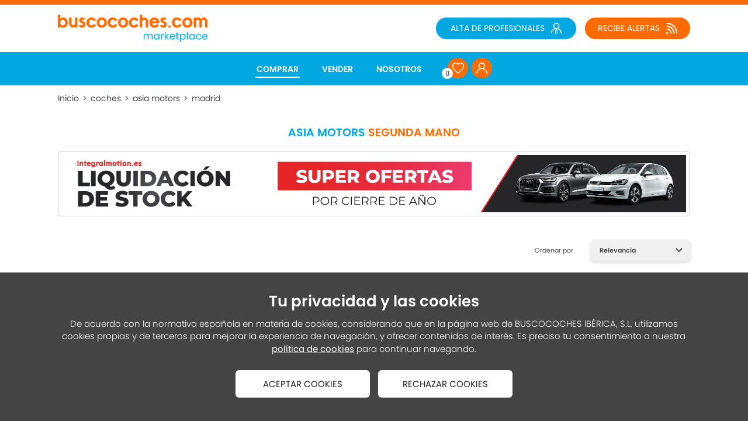

--- FILE ---
content_type: text/html;charset=UTF-8
request_url: https://www.buscocoches.com/asia-motors-de-segunda-mano-en-madrid.html
body_size: 19098
content:
<!doctype html><html lang='es'><head><title>ASIA MOTORS de segunda mano en Madrid - Buscocoches</title><meta http-equiv='Content-Type' content='text/html; charset=UTF-8'/><meta name='viewport' content='width=device-width'/><meta name='Description' content='Encuentra en buscocoches.com los mejores ASIA MOTORS de segunda mano en Madrid al mejor precio. Haz click aquí para verlos'/><meta name='Keywords' content='Buscocoches'/><meta name='Robots' content='noindex, follow'/><meta name='Vary' content='User-Agent'/><meta name='format-detection' content='telephone=no'/><meta property='og:title' content='ASIA MOTORS de segunda mano en Madrid - Buscocoches'><meta property='og:description' content='Encuentra en buscocoches.com los mejores ASIA MOTORS de segunda mano en Madrid al mejor precio. Haz click aquí para verlos'><meta property='og:type' content='website'><meta property='og:image' content='https://www.buscocoches.com/images/shareLogo.jpg'><meta property='og:url' content='https://www.buscocoches.com/asia-motors-de-segunda-mano-en-madrid.html'><link rel='canonical' href='https://www.buscocoches.com/asia-motors-de-segunda-mano-en-madrid.html'/><link rel='shortcut icon' href='/favicon.ico'/><link rel='apple-touch-icon' href='/images/apple-touch-icon.png'/><link rel='icon' href='/images/favicon.png'/><script type='text/javascript' src='/js/utils2.js'></script><script type='text/javascript' src='/js/imageLoader2.js'></script><script>(function(w,d,s,l,i){w[l]=w[l]||[];w[l].push({'gtm.start':new Date().getTime(),event:'gtm.js'});var f=d.getElementsByTagName(s)[0],j=d.createElement(s),dl=l!='dataLayer'?'&l='+l:'';j.async=true;j.src='//www.googletagmanager.com/gtm.js?id='+i+dl;f.parentNode.insertBefore(j,f);})(window,document,'script','dataLayer','GTM-NF56R2');</script><style type='text/css'>:root{--contentInternalWidth: calc(100% - 5.0rem);--contentInternalMarginLeft: 2.5rem;--contentWidth: calc(100% - 22.0rem);--contentMarginLeft: 11.0rem;--contentReducedWidth: 1350px;--contentReducedMarginLeft: calc(50% - 675px);--halfContentWidth: calc(100% - 11.0rem);--leftMenuItemsWidth: 25%;--pagerPreviousNextLinkWidth: 22.0rem;--pagerPagesItemsWrapperSeparation: 2.0rem;--vehiclePriceFontSize: 2.6rem;--vehiclePriceMarginRight: 5.0rem;}@media only screen and (min-width: 1201px) and (max-width: 1500px){:root{--contentInternalWidth: calc(100% - 5.0rem);--contentInternalMarginLeft: 2.5rem;--contentWidth: 90%;--contentMarginLeft: 5%;--contentReducedWidth: 90%;--contentReducedMarginLeft: 5%;--halfContentWidth: 90%;--leftMenuItemsWidth: 25%;--pagerPreviousNextLinkWidth: 20.0rem;--pagerPagesItemsWrapperSeparation: 2.0rem;--vehiclePriceFontSize: 2.4rem;--vehiclePriceMarginRight: 4.0rem;}}@media only screen and (min-width: 981px) and (max-width: 1200px){:root{--contentInternalWidth: calc(100% - 5.0rem);--contentInternalMarginLeft: 2.5rem;--contentWidth: 100%;--contentMarginLeft: 0%;--contentReducedWidth: 100%;--contentReducedMarginLeft: 0%;--halfContentWidth: 100%;--leftMenuItemsWidth: 25%;--pagerPreviousNextLinkWidth: 18.0rem;--pagerPagesItemsWrapperSeparation: 1.5rem;--vehiclePriceFontSize: 2.2rem;--vehiclePriceMarginRight: 3.0rem;}}@media only screen and (max-width: 980px){:root{--contentInternalWidth: calc(100% - 5.0rem);--contentInternalMarginLeft: 2.5rem;--contentWidth: 100%;--contentMarginLeft: 0%;--contentReducedWidth: 100%;--contentReducedMarginLeft: 0%;--halfContentWidth: 100%;--leftMenuItemsWidth: 25%;--pagerPreviousNextLinkWidth: 12.0rem;--pagerPagesItemsWrapperSeparation: 1.0rem;--vehiclePriceFontSize: 2.0rem;--vehiclePriceMarginRight: 2.0rem;}}.contentExternalWrapper { position: relative; float: left; width: 100%; min-width: 980px; font-size: 16px; text-align: left }.contentInternalWrapper { position: relative; float: left; width: var(--contentInternalWidth); margin-left: var(--contentInternalMarginLeft) }.contentWrapper { position: relative; float: left; width: var(--contentWidth); margin-left: var(--contentMarginLeft) }.contentReducedWrapper { position: relative; float: left; width: var(--contentReducedWidth); margin-left: var(--contentReducedMarginLeft) }.hiddenWrapper { position: relative; float: left; width: 0px; height: 0px }.returnLink { position: relative; float: left; clear: both; width: 12.0rem; margin-left: calc(50% - 6.0rem); margin-top: 6.0rem; font: normal 1.8rem openSansSemiBold; color: #0DA32B; text-align: center }#pagerWrapper { position: relative; float: left; width: 100%; margin-top: 8.0rem }.pagerPreviousNextLink { position: relative; float: left; width: var(--pagerPreviousNextLinkWidth); padding-top: 1.2rem; padding-bottom: 1.2rem; font: normal 1.8rem poppinsSemiBold; color: #FFFFFF; text-decoration: none; text-align: center; background: #FF6B00; border-radius: 8px; -webkit-transition: background 0.3s 0.0s ease; transition: background 0.3s 0.0s ease }.pagerPreviousNextLink:hover { background: #E56000 }#pagerPagesItemsWrapper { position: relative; float: left; width: 27.0rem; margin-left: var(--pagerPagesItemsWrapperSeparation); font-size: 0px; text-align: center }.pagerPagesItemNormal { position: relative; display: inline-block; width: 4.6rem; margin-left: 0.4rem; margin-right: 0.4rem; padding-top: 1.2rem; padding-bottom: 1.2rem; font: normal 1.8rem poppinsRegular; color: #484848; text-decoration: none; text-align: center; background: #F5F5F5; border-radius: 0px; -webkit-transition: background 0.3s 0.0s ease; transition: background 0.3s 0.0s ease }.pagerPagesItemNormal:hover { background: #EEEEEE }.pagerPagesItemSelected { position: relative; display: inline-block; width: 4.6rem; margin-left: 0.4rem; margin-right: 0.4rem; padding-top: 1.2rem; padding-bottom: 1.2rem; font: normal 1.8rem poppinsRegular; color: #484848; text-decoration: none; text-align: center; background: #EEEEEE; border-radius: 0px; -webkit-transition: background 0.3s 0.0s ease; transition: background 0.3s 0.0s ease }.vehiclesItemWrapper { position: relative; float: left; clear: left; display: grid; width: 100%; margin-left: 0%; grid-template-columns: 32% 68%; box-shadow: 0px 3px 9px rgba(0, 0, 0, 0.20) }.vehiclesItemMainImageWrapper { position: relative; float: left; width: 100% }.vehiclesItemMainImage { position: relative; float: left; overflow: hidden; width: 100%; box-shadow: 0px 3px 6px rgba(0, 0, 0, 0.15) }.vehiclesItemMainImage img { position: relative; float: left; width: 110%; margin-left: -5%; -webkit-transform: scale(1.00, 1.00); -webkit-transform-origin: 50% 50%; transform: scale(1.00, 1.00); transform-origin: 50% 50%; -webkit-transition: transform 0.3s 0s ease; transition: transform 0.3s 0s ease }.vehiclesItemMainImage:hover img { -webkit-transform: scale(1.10, 1.10); -webkit-transform-origin: 50% 50%; transform: scale(1.10, 1.10); transform-origin: 50% 50%; -webkit-transition: transform 0.6s 0s ease; transition: transform 0.6s 0s ease }.vehiclesItemMainImageBottomPhotos { position: absolute; right: 0.5rem; bottom: 0.5rem; padding: 0.2rem 1.0rem 0.2rem 1.0rem; font: normal 1.0rem poppinsRegular; color: #484848; text-decoration: none; background: #F0F0F0; border-radius: 4px }.vehiclesItemInfoWrapper { position: relative; float: left; width: 100%; padding-bottom: 6.0rem }.vehiclesItemPricesWrapper { position: relative; float: left; width: 92%; margin-left: 4%; margin-top: 0.3rem }.vehiclesItemPriceWrapper { position: relative; float: left; margin-right: var(--vehiclePriceMarginRight); margin-top: 1.0rem }.vehiclesItemPriceMonthly { position: relative; float: left; font: normal var(--vehiclePriceFontSize) poppinsSemiBold; color: #FF6B00; line-height: 100% }.vehiclesItemPriceBank { position: relative; float: left; font: normal var(--vehiclePriceFontSize) poppinsSemiBold; color: #00A7E1; line-height: 100% }.vehiclesItemPriceSpot { position: relative; float: left; font: normal var(--vehiclePriceFontSize) poppinsSemiBold; color: #484848; line-height: 100% }.vehiclesItemPriceLabel { position: relative; float: left; clear: left; margin-top: 0.2rem; font: normal 1.25rem poppinsLight; color: #AAAAAA; line-height: 100% }.vehiclesItemBrandModelVersion { position: relative; float: left; width: 92%; margin-left: 4%; margin-top: 1.2rem; font: normal 1.8rem poppinsRegular; color: #484848; line-height: 120% }.vehiclesItemBrandModelVersion b { font-weight: normal; font-family: poppinsSemiBold }.vehiclesItemValues { position: relative; float: left; width: 46%; max-width: 18.0rem; margin-left: 4%; margin-top: 0.6rem; font: normal 1.6rem poppinsLight; color: #00A7E1; line-height: 140% }.vehiclesItemButtonsWrapper { position: absolute; width: 92%; left: 4%; bottom: 1.5rem }.vehiclesItemFavoriteButtonOff { position: relative; float: left; width: 4.2rem; height: 4.2rem; background: url(/images/website2/vehicleFavoriteIcon2.unmarked.png) no-repeat center center; background-size: contain; cursor: pointer }.vehiclesItemFavoriteButtonOn { position: relative; float: left; width: 4.2rem; height: 4.2rem; background: url(/images/website2/vehicleFavoriteIcon2.marked.png) no-repeat center center; background-size: contain; cursor: pointer }.vehiclesItemContactButton { position: relative; float: left; width: calc(50% - 3.7rem); height: 3.2rem; margin-left: 1.6rem; padding-top: 1.0rem; font: normal 1.6rem poppinsSemiBold; color: #FFFFFF; background: #FF6B00; text-align: center; border-radius: 8px; cursor: pointer; -webkit-transition: background 0.3s 0.0s ease; transition: background 0.3s 0.0s ease }.vehiclesItemContactButton:hover { background: #E56000 }.vehiclesItemDetailsButton { position: relative; float: left; width: calc(50% - 3.7rem); height: 3.2rem; margin-left: 1.6rem; padding-top: 1.0rem; font: normal 1.6rem poppinsSemiBold; color: #FFFFFF; background: #00A7E1; text-decoration: none; text-align: center; border-radius: 8px; cursor: pointer; -webkit-transition: background 0.3s 0.0s ease; transition: background 0.3s 0.0s ease }.vehiclesItemDetailsButton:hover { background: #0095C7 }.seoLinksHeadingTitle { position: relative; float: left; width: 94%; margin-left: 3%; margin-top: 3.5rem; margin-bottom: 0.0rem; font: normal 1.8rem poppinsLight; color: #EEEEEE; text-align: center }.seoLinksItemsWrapper { position: relative; float: left; width: calc(94% + 1.6rem); margin-left: calc(3% - 0.8rem); margin-top: 0.6rem; font-size: 0px; text-align: center }.seoLinksItemLink { position: relative; display: inline-block; margin: 1.6rem 0.8rem 0.0rem 0.8rem; padding: 0.6rem 3.0rem 0.6rem 3.0rem; font: normal 1.6rem poppinsLight; color: #FFFFFF; text-decoration: none; text-align: center; background: #00A7E1; border-radius: 2.0rem; -webkit-transition: background 0.3s 0.0s ease; transition: background 0.3s 0.0s ease }.seoLinksItemLink:hover { background: #0095C7 }.seoLinksSeparatorLine { position: relative; float: left; width: 94%; height: 1px; margin-left: 3%; margin-top: 4.0rem; background: #00A7E1 }:root{--headerHeight: 8.1rem;--headerLogoWidth: 25.6rem;--headerLogoMarginTop: 1.7rem;}@media only screen and (min-width: 1201px) and (max-width: 1500px){:root{--headerHeight: 8.1rem;--headerLogoWidth: 25.6rem;--headerLogoMarginTop: 1.7rem;}}@media only screen and (min-width: 981px) and (max-width: 1200px){:root{--headerHeight: 8.1rem;--headerLogoWidth: 25.6rem;--headerLogoMarginTop: 1.7rem;}}@media only screen and (max-width: 980px){:root{--headerHeight: 8.1rem;--headerLogoWidth: 25.6rem;--headerLogoMarginTop: 1.7rem;}}#websiteHeaderWrapper { position: relative; float: left; width: 94%; height: var(--headerHeight); margin-left: 3% }#websiteHeaderLogo { position: relative; float: left; width: var(--headerLogoWidth); margin-top: var(--headerLogoMarginTop) }#websiteHeaderLogo img { position: relative; float: left; width: 100% }#websiteHeaderDataWrapper { position: relative; float: left; width: calc(97% - var(--headerLogoWidth)); margin-left: 3%; margin-top: 2.2rem }#websiteHeaderAlertButton { position: relative; float: right; width: 18.0rem; font-size: 0px; text-align: center; background: #FF6B00; border-radius: 2.0rem; cursor: pointer; -webkit-transition: background 0.3s 0.0s ease; transition: background 0.3s 0.0s ease }#websiteHeaderAlertButton:hover { background: #E56000 }#websiteHeaderAlertButtonLabel { position: relative; display: inline-block; padding: 0.8rem 3.0rem 0.8rem 0.0rem; font: normal 1.4rem poppinsRegular; color: #FFFFFF; text-decoration: none; background: url(/images/website2/headerAlertIcon.png) no-repeat right center }#websiteHeaderProfessionalLink { position: relative; float: right; width: 24.0rem; margin-right: 1.5rem; font-size: 0px; text-align: center; background: #00A7E1; border-radius: 2.0rem; cursor: pointer; -webkit-transition: background 0.3s 0.0s ease; transition: background 0.3s 0.0s ease }#websiteHeaderProfessionalLink:hover { background: #0095C7 }#websiteHeaderProfessionalLinkLabel { position: relative; display: inline-block; padding: 0.8rem 3.0rem 0.8rem 0.0rem; font: normal 1.4rem poppinsRegular; color: #FFFFFF; text-decoration: none; background: url(/images/website2/headerProfessionalIcon.png) no-repeat right center }#websiteMenuWrapper { position: relative; float: left; width: 94%; margin-left: 3%; margin-top: 1.0rem; padding-bottom: 1.0rem; font-size: 0px; text-align: center }.websiteMenuItemNormal { position: relative; display: inline-block; height: 2.8rem; padding: 0.7rem 0.2rem 0.0rem 0.2rem; font: normal 1.4rem poppinsSemiBold; color: #FFFFFF; text-decoration: none }.websiteMenuItemNormal::after { position: absolute; content: '·'; width: 0%; height: 2px; left: 50%; bottom: 3px; color: transparent; background: #FFFFFF; border-radius: 3px; -webkit-transition: all 0.3s 0.0s ease; transition: all 0.3s 0.0s ease }.websiteMenuItemNormal:hover { position: relative; display: inline-block; height: 2.8rem; padding: 0.7rem 0.2rem 0.0rem 0.2rem; font: normal 1.4rem poppinsSemiBold; color: #FFFFFF; text-decoration: none }.websiteMenuItemNormal:hover::after { position: absolute; content: '·'; width: 100%; height: 2px; left: 0%; bottom: 3px; color: transparent; background: #FFFFFF; border-radius: 3px; -webkit-transition: all 0.3s 0.0s ease; transition: all 0.3s 0.0s ease }.websiteMenuItemSelected { position: relative; display: inline-block; height: 2.8rem; padding: 0.7rem 0.2rem 0.0rem 0.2rem; font: normal 1.4rem poppinsSemiBold; color: #FFFFFF; text-decoration: none }.websiteMenuItemSelected::after { position: absolute; content: '·'; width: 100%; height: 2px; left: 0%; bottom: 3px; color: transparent; background: #FFFFFF; border-radius: 3px; }.websiteMenuItemIcon { position: relative; display: inline-block; width: 3.5rem; height: 2.6rem; padding-top: 0.9rem; font: normal 1.4rem poppinsSemiBold; color: #FFFFFF; text-decoration: none; background-color: #FF6B00; background-repeat: no-repeat; background-position: center center; border-radius: 1.7rem; -webkit-transition: all 0.3s 0.0s ease; transition: all 0.3s 0.0s ease }.websiteMenuItemIcon:hover { background-color: #E56000 }#favoritesWebsiteMenuItemIconNumber { position: absolute; width: 1.9rem; height: 1.8rem; margin-left: calc(-3.5rem - 1.0rem); margin-top: calc(1.5rem + 0.2rem); padding-top: 0.1rem; font: normal 1.2rem robotoCondensedRegular; color: #484848; text-align: center; background: #FFFFFF; border-radius: 50% }#vehiclesHeadingTitle { position: relative; float: left; width: 94%; margin-left: 3%; margin-top: 2.5rem; margin-bottom: 0.0rem; font: normal 1.9rem poppinsSemiBold; color: #00A7E1; line-height: 120%; text-align: center }#vehiclesHeadingTitle span { color: #FF6B00 }#vehiclesExternalWrapper { position: relative; float: left; display: grid; width: 94%; margin-left: 3%; margin-top: 4.0rem; grid-template-columns: calc(25% - 1.2rem) calc(75% - 1.2rem); grid-column-gap: 2.4rem; grid-row-gap: 0.0rem }#vehiclesLeftWrapper { position: relative; float: left; width: 100% }#vehiclesFiltersWrapper { position: relative; float: left; width: 100%; margin-top: 5.8rem; padding-bottom: 3.0rem; background: #F0F0F0; border-radius: 8px }#vehiclesFiltersTitle { position: relative; float: left; width: calc(90% - 5.2rem); margin-left: 5%; margin-top: 2.0rem; padding-left: 5.2rem; font: normal 1.7rem poppinsSemiBold; color: #484848; line-height: 115%; background: url(/images/website2/vehiclesFiltersIcon.png) no-repeat left 0.3rem; background-size: 3.6rem auto }#vehiclesFiltersComboBoxWrapper { position: relative; float: left; width: 100%; margin-top: 1.2rem }.vehiclesFiltersComboBoxNormal { position: relative; float: left; width: 90%; height: 4.5rem; margin-left: 5%; margin-top: 1.2rem; background: #FFFFFF url(/images/website2/filtersComboBoxArrow.normal.png) no-repeat 94% center; border: solid 0px #000000; border-radius: 8px; box-shadow: 0px 3px 6px rgba(0, 0, 0, 0.15) }.vehiclesFiltersComboBoxNormal select { width: 100%; height: 4.5rem; margin: 0px; padding: 0.0rem 5.0rem 0.0rem 1.6rem; font: normal 1.6rem poppinsSemiBold; color: #484848; background-color: transparent; background-image: none; border: none; -webkit-appearance: none; -moz-appearance: none; appearance: none }.vehiclesFiltersComboBoxNormal select:focus { outline: none }.vehiclesFiltersComboBoxDisabled { position: relative; float: left; width: 90%; height: 4.5rem; margin-left: 5%; margin-top: 1.2rem; background: #FFFFFF url(/images/website2/filtersComboBoxArrow.disabled.png) no-repeat 94% center; border: solid 0px #000000; border-radius: 8px; box-shadow: 0px 3px 6px rgba(0, 0, 0, 0.15) }.vehiclesFiltersComboBoxDisabled select { width: 100%; height: 4.5rem; margin: 0px; padding: 0.0rem 5.0rem 0.0rem 1.6rem; font: normal 1.6rem poppinsRegular; color: #AAAAAA; background-color: transparent; background-image: none; border: none; -webkit-appearance: none; -moz-appearance: none; appearance: none }.vehiclesFiltersComboBoxDisabled select:focus { outline: none }#vehiclesRightWrapper { position: relative; float: left; width: 100% }#vehiclesOrderLabel { position: relative; float: left; clear: left; width: 8.0rem; height: 2.8rem; margin-left: calc(98% - 8.0rem - 17.0rem); margin-top: 0.0rem; padding-top: 1.0rem; font: normal 1.1rem poppinsRegular; color: #484848 }#vehiclesOrderComboBox { position: relative; float: left; width: 17.0rem; height: 3.6rem; margin-left: 2%; margin-top: 0.0rem; background: #F0F0F0 url(/images/website2/orderComboBoxArrow.png) no-repeat 92% center; border: solid 0px #000000; border-radius: 6px; box-shadow: 0px 3px 6px rgba(0, 0, 0, 0.15) }#vehiclesOrderComboBox select { width: 100%; height: 3.6rem; margin: 0px; padding: 0.0rem 3.5rem 0.0rem 1.5rem; font: normal 1.1rem poppinsSemiBold; color: #484848; background-color: transparent; background-image: none; border: none; -webkit-appearance: none; -moz-appearance: none; appearance: none }#vehiclesOrderComboBox select:focus { outline: none }#vehiclesItemsWrapper { position: relative; float: left; display: grid; width: 100%; margin-left: 0%; margin-top: 2.0rem; grid-template-columns: 100%; grid-column-gap: 0%; grid-row-gap: 2.5rem }#vehiclesNoVehiclesText { position: relative; float: left; width: 100%; margin-left: 0%; margin-top: 15.0rem; margin-bottom: 25.0rem; font: normal 1.7rem poppinsRegular; color: #484848; text-align: center }.vehiclesBottomContentLogo { position: relative; float: left; width: 32.8rem; margin-left: calc(50% - 16.4rem); margin-top: 8.0rem }.vehiclesBottomContentWrapper { position: relative; float: left; width: 100%; margin-left: 0%; margin-top: 4.0rem }.vehiclesBottomContentTitle { position: relative; float: left; width: 94%; margin-left: 3%; margin-top: 4.0rem; margin-bottom: 0.0rem; font: normal 2.6rem poppinsSemiBold; color: #484848; line-height: 130% }.vehiclesBottomContentSubtitle { position: relative; float: left; width: 94%; margin-left: 3%; margin-top: 1.5rem; margin-bottom: 0.0rem; font: normal 1.9rem poppinsRegular; color: #FF6B00; line-height: 130% }.vehiclesBottomContentText { position: relative; float: left; width: 94%; margin-left: 3%; margin-top: 1.5rem; font: normal 1.6rem poppinsLight; color: #484848; line-height: 140% }.vehiclesBottomContentText b { font-weight: normal; font-family: poppinsSemiBold }.vehiclesBottomContentText a { font: normal 1.6rem poppinsRegular; color: #484848; text-decoration: underline }.vehiclesBottomContentText ul { display: grid; margin-top: 2.0rem; margin-bottom: 2.0rem; padding-left: 0.0rem; grid-template-columns: 100%; grid-column-gap: 0.0%; grid-row-gap: 1.0rem; list-style: none }.vehiclesBottomContentText ul>li { position: relative; float: left; width: calc(97% - 2.0rem); margin-left: 3%; padding-left: 2.0rem }.vehiclesBottomContentText ul>li:before { content: '·'; position: relative; float: left; width: 1.1rem; height: 1.1rem; margin-left: -2.0rem; margin-top: 0.6rem; color: transparent; background: #FF6B00; border-radius: 0.6rem }.vehiclesBottomContentText ol { display: grid; margin-top: 2.0rem; margin-bottom: 2.0rem; padding-left: 0.0rem; grid-template-columns: 100%; grid-column-gap: 0.0%; grid-row-gap: 1.0rem; list-style: none; counter-reset: item }.vehiclesBottomContentText ol>li { position: relative; float: left; width: calc(97% - 2.0rem); margin-left: 3%; padding-left: 2.0rem; counter-increment: item }.vehiclesBottomContentText ol>li:before { content: counter(item) '.'; position: relative; float: left; margin-left: -2.0rem; font-family: poppinsSemiBold; color: #FF6B00 }.vehiclesBottomContentText img { position: relative; float: left; margin-right: 3.0rem; margin-bottom: 1.5rem }.vehiclesBottomContentImage { position: relative; float: left; width: 94%; margin-left: 3%; margin-top: 2.0rem }.vehiclesBottomSeoText { position: relative; float: left; width: 94%; margin-left: 3%; margin-top: 8.0rem; font: normal 1.8rem poppinsLight; color: #212121; line-height: 150% }.vehiclesBottomSeoText h2 { margin-top: 0.0rem; margin-bottom: 1.0rem; font: normal 2.8rem poppinsSemiBold; color: #212121 }.vehiclesBottomSeoText h3 { margin-top: 0.0rem; margin-bottom: 1.0rem; font: normal 2.4rem poppinsSemiBold; color: #212121 }.vehiclesBottomSeoText h4 { margin-top: 0.0rem; margin-bottom: 1.0rem; font: normal 2.0rem poppinsSemiBold; color: #212121 }.vehiclesBottomSeoText b { font-weight: normal; font-family: poppinsSemiBold }.vehiclesBottomSeoText a { font: normal 1.8rem poppinsRegular; color: #212121 }.vehiclesBottomSeoText ul { display: grid; width: 96%; margin-left: 4%; margin-top: 0.0rem; margin-bottom: 0.0rem; padding-left: 0.0rem; grid-template-columns: 100%; grid-column-gap: 0.0%; grid-row-gap: 1.0rem; list-style: none }.vehiclesBottomSeoText ul>ul { display: grid; width: 96%; margin-left: 4%; margin-top: 1.0rem; margin-bottom: 1.0rem; padding-left: 0.0rem; grid-template-columns: 100%; grid-column-gap: 0.0%; grid-row-gap: 1.0rem; list-style: none }.vehiclesBottomSeoText ul>li { position: relative; float: left; width: calc(100% - 2.0rem); margin-left: 0%; padding-left: 2.0rem }.vehiclesBottomSeoText ul>li:before { content: '·'; position: relative; float: left; width: 1.1rem; height: 1.1rem; margin-left: -2.0rem; margin-top: 0.8rem; color: transparent; background: #FF6B00; border-radius: 0.6rem }.vehiclesBottomSeoText ol { display: grid; width: 96%; margin-left: 4%; margin-top: 0.0rem; margin-bottom: 0.0rem; padding-left: 0.0rem; grid-template-columns: 100%; grid-column-gap: 0.0%; grid-row-gap: 1.0rem; list-style: none; counter-reset: item }.vehiclesBottomSeoText ol>ol { display: grid; width: 96%; margin-left: 4%; margin-top: 1.0rem; margin-bottom: 1.0rem; padding-left: 0.0rem; grid-template-columns: 100%; grid-column-gap: 0.0%; grid-row-gap: 1.0rem; list-style: none; counter-reset: item }.vehiclesBottomSeoText ol>li { position: relative; float: left; width: calc(100% - 2.0rem); margin-left: 0%; padding-left: 2.0rem; counter-increment: item }.vehiclesBottomSeoText ol>li:before { content: counter(item) '.'; position: relative; float: left; margin-left: -2.0rem; font-family: poppinsSemiBold; color: #FF6B00 }.vehiclesBottomSeoText img { display: block; max-width: 100%; margin: 0px auto }.bannerHeadingWrapper { position: relative; float: left; width: calc(94% - 2px); margin-left: 3%; margin-top: 2.0rem; padding-bottom: 6px; background: #FFFFFF; border: solid 1px #C6C6C6; border-radius: 6px }.bannerHeadingImage { position: relative; float: left; width: calc(100% - 12px); margin-left: 6px; margin-top: 6px }.bannerListWrapper { position: relative; float: left; width: calc(100% - 2px); margin-left: 0%; margin-top: 0.0rem; padding-bottom: 6px; background: #FFFFFF; border: solid 1px #C6C6C6; border-radius: 6px }.bannerListImage { position: relative; float: left; width: calc(100% - 12px); margin-left: 6px; margin-top: 6px }#breadcrumbsWrapper { position: relative; float: left; width: 94%; margin-left: 3%; margin-top: 1.2rem; padding-bottom: 1.2rem;  }.breadcrumbsItemLink { position: relative; float: left; font: normal 1.4rem poppinsRegular; color: #484848; text-decoration: none }.breadcrumbsItemLink:hover { text-decoration: underline }.breadcrumbsItemSeparator { position: relative; float: left; width: 2.0rem; font: normal 1.4rem poppinsRegular; color: #484848; text-align: center }.breadcrumbsItemLabel { position: relative; float: left; max-width: 70%; font: normal 1.4rem poppinsRegular; color: #484848; overflow: hidden; text-overflow: ellipsis; white-space: nowrap }#vehiclesBottomBannerWrapper { position: relative; float: left; width: 100%; padding-bottom: 12.0rem; background: url(/images/website2/vehiclesBottomBanner.desktop.jpg) no-repeat center center; background-size: cover }#vehiclesBottomBannerTitle { position: relative; float: left; width: 94%; margin-left: 3%; margin-top: 12.0rem; margin-bottom: 0.0rem; font: normal 4.6rem poppinsSemiBold; color: #FFFFFF; line-height: 115%; text-align: center }#vehiclesBottomBannerSubtitle { position: relative; float: left; width: 94%; margin-left: 3%; margin-top: 1.5rem; margin-bottom: 0.0rem; font: normal 2.2rem poppinsSemiBold; color: #FFFFFF; line-height: 130%; text-align: center }.windowVehiclesContactBackgroundOff { position: fixed; width: 100%; height: 100%; left: 0.0rem; top: 0.0rem; background: rgba(255, 255, 255, 0.8); opacity: 0.0; z-index: 100; -webkit-transition: all 0.2s 0.0s ease; transition: all 0.2s 0.0s ease }.windowVehiclesContactBackgroundOn { position: fixed; width: 100%; height: 100%; left: 0.0rem; top: 0.0rem; background: rgba(255, 255, 255, 0.8); opacity: 1.0; z-index: 100; -webkit-transition: all 0.4s 0.0s ease; transition: all 0.4s 0.0s ease }#windowVehiclesContactExternalWrapper { position: fixed; display: flex; width: 100%; height: 100%; left: 0.0rem; top: 0.0rem; flex-flow: row wrap; justify-content: center; align-items: center; z-index: 101 }.windowVehiclesContactWrapperOff { position: relative; float: left; width: 90%; max-width: 50.0rem; background: #FFFFFF; box-shadow: 0px 2px 6px rgba(0, 0, 0, 0.20); opacity: 0.0; -webkit-transform: translate(0px, 30px); transform: translate(0px, 30px); -webkit-transition: all 0.2s 0.0s ease; transition: all 0.2s 0.0s ease }.windowVehiclesContactWrapperOn { position: relative; float: left; width: 90%; max-width: 50.0rem; background: #FFFFFF; box-shadow: 0px 2px 6px rgba(0, 0, 0, 0.20); opacity: 1.0; -webkit-transform: translate(0px, 0px); transform: translate(0px, 0px); -webkit-transition: all 0.3s 0.1s cubic-bezier(.17,.67,.57,1.47); transition: all 0.3s 0.1s cubic-bezier(.17,.67,.57,1.47) }#windowVehiclesContactHeadingWrapper { position: relative; float: left; width: 100%; padding-bottom: 1.5rem; background: #FF6B00 }#windowVehiclesContactHeadingOvertitle { position: relative; float: left; width: 90%; margin-left: 5%; margin-top: 1.6rem; font: normal 1.4rem poppinsRegular; color: #FFFFFF; text-align: center }#windowVehiclesContactHeadingTitle { position: relative; float: left; width: 90%; margin-left: 5%; margin-top: 0.2rem; font: normal 2.0rem poppinsSemiBold; color: #FFFFFF; line-height: 130%; text-align: center }#windowVehiclesContactCloseButton { position: absolute; width: 1.4rem; height: 1.4rem; right: 0.8rem; top: 0.8rem; background: url(/images/website2/windowCloseIcon.png) no-repeat center center; background-size: 1.4rem auto; cursor: pointer }.windowVehiclesContactContentLabel { position: relative; float: left; width: 100%; margin-left: 0%; font: normal 1.5rem poppinsRegular; color: #484848; line-height: 135% }.windowVehiclesContactContentLabel span { color: #00A7E1 }#windowVehiclesContactContentWrapper { position: relative; float: left; width: 90%; margin-left: 5%; padding-bottom: 3.0rem; background: #FFFFFF }#windowVehiclesContactContentPhone { position: relative; float: left; width: 100%; margin-left: 0%; margin-top: 1.0rem; font-size: 0px; text-decoration: none; text-align: center; background: #00A7E1; border-radius: 8px; -webkit-transition: all 0.3s 0.0s ease; transition: all 0.3s 0.0s ease }#windowVehiclesContactContentPhone:hover { background: #0095C7 }#windowVehiclesContactContentPhone span { position: relative; display: inline-block; padding: 0.8rem 0.0rem 0.8rem 1.8rem; font: normal 1.6rem poppinsSemiBold; color: #FFFFFF; text-decoration: none; background: url(/images/website2/windowVehiclesContactPhoneIcon.png) no-repeat left center }#windowVehiclesContactContentFormWrapper { position: relative; float: left; width: 100%; margin-left: 0%; margin-top: 1.0rem; padding-top: 1.0rem; border-style: solid; border-width: 1px 0px 0px 0px; border-color: #00A7E1 }.windowVehiclesContactContentFormInputNormal { position: relative; float: left; width: calc(100% - 2.4rem); margin-left: 0%; margin-top: 0.5rem; padding: 0.7rem calc(1.2rem - 1px) 0.7rem calc(1.2rem - 1px); font: normal 1.4rem poppinsRegular; color: #484848; border: solid 1px #D8D8D8; -webkit-transition: all 0.2s 0.0s ease; transition: all 0.2s 0.0s ease }.windowVehiclesContactContentFormInputSelected { position: relative; float: left; width: calc(100% - 2.4rem); margin-left: 0%; margin-top: 0.5rem; padding: 0.7rem calc(1.2rem - 1px) 0.7rem calc(1.2rem - 1px); font: normal 1.4rem poppinsRegular; color: #484848; border: solid 1px #00A7E1; -webkit-transition: all 0.2s 0.0s ease; transition: all 0.2s 0.0s ease }.windowVehiclesContactContentFormCheckBox { display: none }.windowVehiclesContactContentFormCheckBox + label { position: relative; float: left; width: calc(100% - 2.6rem); min-height: 1.8rem; margin-left: 0%; margin-top: 0.8rem; padding-left: 2.6rem; padding-top: 0.1rem; font: normal 1.2rem poppinsRegular; color: #484848; text-align: left; background: url(/images/website2/checkBox.normal.png) no-repeat left top; cursor: pointer }.windowVehiclesContactContentFormCheckBox + label a { font: normal 1.2rem poppinsRegular; color: #484848; text-decoration: underline }.windowVehiclesContactContentFormCheckBox:checked + label { position: relative; float: left; width: calc(100% - 2.6rem); min-height: 1.8rem; margin-left: 0%; margin-top: 0.8rem; padding-left: 2.6rem; padding-top: 0.1rem; font: normal 1.2rem poppinsRegular; color: #484848; text-align: left; background: url(/images/website2/checkBox.checked.png) no-repeat left top; cursor: pointer }.windowVehiclesContactContentFormCheckBox:checked + label a { font: normal 1.2rem poppinsRegular; color: #484848; text-decoration: underline }#windowVehiclesContactContentFormCcityInput { display: none }#windowVehiclesContactContentFormResult { position: relative; float: left; clear: left; width: 100%; margin-left: 0%; margin-top: 0.8rem; font: normal 1.4rem poppinsLight; color: #DD6666; text-align: center }.windowVehiclesContactContentFormSendButtonNormal { position: relative; float: left; width: 100%; margin-left: 0%; margin-top: 0.4rem; padding-top: 1.2rem; padding-bottom: 1.2rem; font: normal 1.6rem poppinsSemiBold; color: #FFFFFF; text-align: center; text-decoration: none; background: #00A7E1; border-width: 0px; border-radius: 8px; cursor: pointer; -webkit-transition: background 0.3s 0.0s ease; transition: background 0.3s 0.0s ease }.windowVehiclesContactContentFormSendButtonNormal:hover { background: #0095C7 }.windowVehiclesContactContentFormSendButtonNormal:disabled { position: relative; float: left; width: 100%; margin-left: 0%; margin-top: 0.4rem; padding-top: 1.2rem; padding-bottom: 1.2rem; font: normal 1.6rem poppinsSemiBold; color: #FFFFFF; text-align: center; text-decoration: none; background: #C7C7C7; border-width: 0px; border-radius: 8px; cursor: pointer }.windowVehiclesContactContentFormSendButtonShake { position: relative; float: left; width: 100%; margin-left: 0%; margin-top: 0.4rem; padding-top: 1.2rem; padding-bottom: 1.2rem; font: normal 1.6rem poppinsSemiBold; color: #FFFFFF; text-align: center; text-decoration: none; background: #0095C7; border-width: 0px; border-radius: 8px; cursor: pointer; -webkit-transform: translate(0px, 0px); transform: translate(0px, 0px); -webkit-animation: shakeKeyframes 0.7s cubic-bezier(0.36,0.07,0.19,0.97) both; animation: shakeKeyframes 0.7s cubic-bezier(0.36,0.07,0.19,0.97) both }.windowMessageBackgroundOff { position: fixed; width: 100%; height: 100%; left: 0px; top: 0px; background: rgba(255, 255, 255, 0.8); opacity: 0.0; z-index: 210; -webkit-transition: all 0.2s 0.0s ease; transition: all 0.2s 0.0s ease }.windowMessageBackgroundOn { position: fixed; width: 100%; height: 100%; left: 0px; top: 0px; background: rgba(255, 255, 255, 0.8); opacity: 1.0; z-index: 210; -webkit-transition: all 0.4s 0.0s ease; transition: all 0.4s 0.0s ease }#windowMessageExternalWrapper { position: fixed; display: flex; width: 100%; height: 100%; left: 0.0rem; top: 0.0rem; flex-flow: row wrap; justify-content: center; align-items: center; z-index: 211 }.windowMessageWrapperOff { position: relative; float: left; width: 90%; max-width: 45.0rem; padding-bottom: 3.0rem; background: #FFFFFF; box-shadow: 0px 2px 6px rgba(0, 0, 0, 0.20); opacity: 0.0; -webkit-transform: translate(0px, 30px); transform: translate(0px, 30px); -webkit-transition: all 0.2s 0.0s ease; transition: all 0.2s 0.0s ease }.windowMessageWrapperOn { position: relative; float: left; width: 90%; max-width: 45.0rem; padding-bottom: 3.0rem; background: #FFFFFF; box-shadow: 0px 2px 6px rgba(0, 0, 0, 0.20); opacity: 1.0; -webkit-transform: translate(0px, 0px); transform: translate(0px, 0px); -webkit-transition: all 0.3s 0.1s cubic-bezier(.17,.67,.57,1.47); transition: all 0.3s 0.1s cubic-bezier(.17,.67,.57,1.47) }#windowMessageTitle { position: relative; float: left; width: 90%; padding: 1.4rem 5% 1.4rem 5%; font: normal 1.9rem poppinsSemiBold; color: #FFFFFF; line-height: 135%; text-align: center; background: #FF6B00 }#windowMessageText { position: relative; float: left; width: 90%; margin-left: 5%; margin-top: 3.5rem; font: normal 1.6rem poppinsLight; color: #484848; line-height: 150%; text-align: center }#windowMessageText b { font-weight: normal; font-family: poppinsSemiBold }#windowMessageCloseButton { position: relative; float: left; width: 50%; margin-left: 25%; margin-top: 3.5rem; padding-top: 1.0rem; padding-bottom: 1.0rem; font: normal 1.5rem poppinsSemiBold; color: #FFFFFF; text-align: center; background: #00A7E1; border-width: 0px; border-radius: 8px; cursor: pointer; -webkit-transition: background 0.3s 0.0s ease; transition: background 0.3s 0.0s ease }#windowMessageCloseButton:hover { background: #0095C7 }:root{--footerSectionWrapperMarginLeft: 8%;}@media only screen and (min-width: 1201px) and (max-width: 1500px){:root{--footerSectionWrapperMarginLeft: 8%;}}@media only screen and (min-width: 981px) and (max-width: 1200px){:root{--footerSectionWrapperMarginLeft: 6%;}}@media only screen and (max-width: 980px){:root{--footerSectionWrapperMarginLeft: 4%;}}#footerWrapper { position: relative; float: left; width: 94%; margin-left: 3%; padding-bottom: 6.5rem }#footerLogo { position: relative; float: left; width: 25.6rem; margin-top: 8.0rem }.footerSectionWrapper { position: relative; float: left; margin-top: 6.0rem }.footerSectionTitle { position: relative; float: left; width: 100%; font: normal 1.6rem poppinsRegular; color: #FFFFFF }.footerSectionItemsWrapper { position: relative; float: left; width: 100%; margin-top: 0.4rem }.footerMenuLink { position: relative; float: left; clear: left; margin-top: 0.1rem; font: normal 1.3rem poppinsLight; color: #FFFFFF; text-decoration: none }.footerMenuLink:hover { text-decoration: underline }.footerSocialLink { position: relative; float: left; width: 2.8rem; margin-right: 1.0rem; margin-top: 0.4rem; text-decoration: none }.footerSocialLink img { position: relative; float: left; width: 100% }#cookiesExternalWrapper { position: fixed; width: 100%; left: 0%; bottom: 0.0rem; padding-bottom: 4.0rem; background: #444444 }#cookiesWrapper { position: relative; float: left; width: var(--contentReducedWidth); margin-left: var(--contentReducedMarginLeft) }#cookiesTitle { position: relative; float: left; width: 94%; margin-left: 3%; margin-top: 3.0rem; font: normal 2.6rem poppinsSemiBold; color: #FFFFFF; text-align: center }#cookiesText { position: relative; float: left; width: 94%; margin-left: 3%; margin-top: 0.8rem; font: normal 1.5rem poppinsLight; color: #FFFFFF; line-height: 140%; text-align: center }#cookiesText a { font: normal 1.5rem poppinsRegular; color: #FFFFFF; text-decoration: underline }.cookiesButton { position: relative; float: left; width: 23.0rem; margin-top: 2.5rem; padding-top: 1.2rem; padding-bottom: 1.2rem; font: normal 1.5rem poppinsRegular; color: #212121; text-align: center; background: #FFFFFF; border-width: 0px; border-radius: 6px; cursor: pointer; -webkit-transition: all 0.3s 0.0s ease; transition: all 0.3s 0.0s ease }.cookiesButton:hover { background: #EEEEEE }.windowAlertBackgroundOff { position: fixed; width: 100%; height: 100%; left: 0px; top: 0px; background: rgba(255, 255, 255, 0.8); opacity: 0.0; z-index: 200; -webkit-transition: all 0.2s 0.0s ease; transition: all 0.2s 0.0s ease }.windowAlertBackgroundOn { position: fixed; width: 100%; height: 100%; left: 0px; top: 0px; background: rgba(255, 255, 255, 0.8); opacity: 1.0; z-index: 200; -webkit-transition: all 0.4s 0.0s ease; transition: all 0.4s 0.0s ease }#windowAlertExternalWrapper { position: fixed; display: flex; width: 100%; height: 100%; left: 0.0rem; top: 0.0rem; flex-flow: row wrap; justify-content: center; align-items: center; z-index: 201 }.windowAlertWrapperOff { position: relative; float: left; width: 45.0rem; padding-bottom: 3.0rem; background: #FAFAFA; box-shadow: 0px 2px 6px rgba(0, 0, 0, 0.20); opacity: 0.0; -webkit-transform: translate(0px, 30px); transform: translate(0px, 30px); -webkit-transition: all 0.2s 0.0s ease; transition: all 0.2s 0.0s ease }.windowAlertWrapperOn { position: relative; float: left; width: 45.0rem; padding-bottom: 3.0rem; background: #FAFAFA; box-shadow: 0px 2px 6px rgba(0, 0, 0, 0.20); opacity: 1.0; -webkit-transform: translate(0px, 0px); transform: translate(0px, 0px); -webkit-transition: all 0.3s 0.1s cubic-bezier(.17,.67,.57,1.47); transition: all 0.3s 0.1s cubic-bezier(.17,.67,.57,1.47) }#windowAlertTitle { position: relative; float: left; width: 90%; padding: 1.4rem 5% 1.4rem 5%; font: normal 1.9rem poppinsSemiBold; color: #FFFFFF; line-height: 135%; text-align: center; background: #FF6B00 }#windowAlertCloseButton { position: absolute; width: 1.4rem; height: 1.4rem; right: 0.8rem; top: 0.8rem; background: url(/images/website2/windowCloseIcon.png) no-repeat center center; background-size: 1.4rem auto; cursor: pointer }#windowAlertFormWrapper { position: relative; float: left; width: 90%; margin-left: 5%; margin-top: 1.5rem }.windowAlertFormComboBoxNormal { position: relative; float: left; width: 100%; height: 4.5rem; margin-left: 0%; margin-top: 1.0rem; background: #FFFFFF url(/images/website2/filtersComboBoxArrow.normal.png) no-repeat 94% center; border: solid 0px #000000; border-radius: 6px; box-shadow: 0px 3px 6px rgba(0, 0, 0, 0.15) }.windowAlertFormComboBoxNormal select { width: 100%; height: 4.5rem; margin: 0px; padding: 0.0rem 5.0rem 0.0rem 1.6rem; font: normal 1.6rem poppinsRegular; color: #484848; background-color: transparent; background-image: none; border: none; -webkit-appearance: none; -moz-appearance: none; appearance: none }.windowAlertFormComboBoxNormal select:focus { outline: none }.windowAlertFormComboBoxDisabled { position: relative; float: left; width: 100%; height: 4.5rem; margin-left: 0%; margin-top: 1.0rem; background: #FFFFFF url(/images/website2/filtersComboBoxArrow.disabled.png) no-repeat 94% center; border: solid 0px #000000; border-radius: 6px; box-shadow: 0px 3px 6px rgba(0, 0, 0, 0.15) }.windowAlertFormComboBoxDisabled select { width: 100%; height: 4.5rem; margin: 0px; padding: 0.0rem 5.0rem 0.0rem 1.6rem; font: normal 1.6rem poppinsRegular; color: #999999; background-color: transparent; background-image: none; border: none; -webkit-appearance: none; -moz-appearance: none; appearance: none }.windowAlertFormComboBoxDisabled select:focus { outline: none }.windowAlertFormInputNormal { position: relative; float: left; width: calc(100% - 3.2rem); height: 4.5rem; margin-left: 0%; margin-top: 1.0rem; padding: 0.0rem 1.6rem 0.0rem 1.6rem; font: normal 1.6rem poppinsRegular; color: #484848; border: solid 0px #000000; border-radius: 6px; box-shadow: 0px 3px 6px rgba(0, 0, 0, 0.15); -webkit-transition: all 0.2s 0.0s ease; transition: all 0.2s 0.0s ease }.windowAlertFormInputSelected { position: relative; float: left; width: calc(100% - 3.2rem); height: 4.5rem; margin-left: 0%; margin-top: 1.0rem; padding: 0.0rem 1.6rem 0.0rem 1.6rem; font: normal 1.6rem poppinsRegular; color: #484848; border: solid 0px #000000; border-radius: 6px; box-shadow: 0px 3px 6px rgba(0, 0, 0, 0.15); -webkit-transition: all 0.2s 0.0s ease; transition: all 0.2s 0.0s ease }.windowAlertFormCheckBox { display: none }.windowAlertFormCheckBox + label { position: relative; float: left; width: calc(90% - 2.6rem); min-height: 1.8rem; margin-left: 5%; margin-top: 1.2rem; padding-left: 2.6rem; padding-top: 0.1rem; font: normal 1.2rem poppinsRegular; color: #484848; text-align: left; background: url(/images/website2/checkBox.normal.png) no-repeat left top; cursor: pointer }.windowAlertFormCheckBox + label a { font: normal 1.2rem poppinsRegular; color: #484848; text-decoration: underline }.windowAlertFormCheckBox:checked + label { position: relative; float: left; width: calc(90% - 2.6rem); min-height: 1.8rem; margin-left: 5%; margin-top: 1.2rem; padding-left: 2.6rem; padding-top: 0.1rem; font: normal 1.2rem poppinsRegular; color: #484848; text-align: left; background: url(/images/website2/checkBox.checked.png) no-repeat left top; cursor: pointer }.windowAlertFormCheckBox:checked + label a { font: normal 1.2rem poppinsRegular; color: #484848; text-decoration: underline }#windowAlertFormCcityInput { display: none }#windowAlertFormResult { position: relative; float: left; clear: left; width: 90%; margin-left: 5%; margin-top: 0.8rem; font: normal 1.4rem poppinsLight; color: #DD6666; text-align: center }.windowAlertFormSendButtonNormal { position: relative; float: left; width: 90%; margin-left: 5%; margin-top: 0.4rem; padding-top: 1.2rem; padding-bottom: 1.2rem; font: normal 1.6rem poppinsSemiBold; color: #FFFFFF; text-align: center; text-decoration: none; background: #00A7E1; border-width: 0px; border-radius: 8px; cursor: pointer; -webkit-transition: background 0.3s 0.0s ease; transition: background 0.3s 0.0s ease }.windowAlertFormSendButtonNormal:hover { background: #0095C7 }.windowAlertFormSendButtonNormal:disabled { position: relative; float: left; width: 90%; margin-left: 5%; margin-top: 0.4rem; padding-top: 1.2rem; padding-bottom: 1.2rem; font: normal 1.6rem poppinsSemiBold; color: #FFFFFF; text-align: center; text-decoration: none; background: #C7C7C7; border-width: 0px; border-radius: 8px; cursor: pointer }.windowAlertFormSendButtonShake { position: relative; float: left; width: 90%; margin-left: 5%; margin-top: 0.4rem; padding-top: 1.2rem; padding-bottom: 1.2rem; font: normal 1.6rem poppinsSemiBold; color: #FFFFFF; text-align: center; text-decoration: none; background: #0095C7; border-width: 0px; border-radius: 8px; cursor: pointer; -webkit-transform: translate(0px, 0px); transform: translate(0px, 0px); -webkit-animation: shakeKeyframes 0.7s cubic-bezier(0.36,0.07,0.19,0.97) both; animation: shakeKeyframes 0.7s cubic-bezier(0.36,0.07,0.19,0.97) both }@font-face {font-family: 'openSansLight'; font-display: swap; src: url(/fonts/openSans.light.eot)}@font-face {font-family: 'openSansLight'; font-display: swap; src: url(/fonts/openSans.light.ttf)}@font-face {font-family: 'openSansRegular'; font-display: swap; src: url(/fonts/openSans.regular.eot)}@font-face {font-family: 'openSansRegular'; font-display: swap; src: url(/fonts/openSans.regular.ttf)}@font-face {font-family: 'openSansSemiBold'; font-display: swap; src: url(/fonts/openSans.semiBold.eot)}@font-face {font-family: 'openSansSemiBold'; font-display: swap; src: url(/fonts/openSans.semiBold.ttf)}@font-face {font-family: 'robotoCondensedLight'; font-display: swap; src: url(/fonts/robotoCondensed.light.eot)}@font-face {font-family: 'robotoCondensedLight'; font-display: swap; src: url(/fonts/robotoCondensed.light.ttf)}@font-face {font-family: 'robotoCondensedRegular'; font-display: swap; src: url(/fonts/robotoCondensed.regular.eot)}@font-face {font-family: 'robotoCondensedRegular'; font-display: swap; src: url(/fonts/robotoCondensed.regular.ttf)}@font-face {font-family: 'robotoCondensedBold'; font-display: swap; src: url(/fonts/robotoCondensed.bold.eot)}@font-face {font-family: 'robotoCondensedBold'; font-display: swap; src: url(/fonts/robotoCondensed.bold.ttf)}@font-face {font-family: 'poppinsLight'; font-display: swap; src: url(/fonts/poppins.light.eot)}@font-face {font-family: 'poppinsLight'; font-display: swap; src: url(/fonts/poppins.light.otf)}@font-face {font-family: 'poppinsRegular'; font-display: swap; src: url(/fonts/poppins.regular.eot)}@font-face {font-family: 'poppinsRegular'; font-display: swap; src: url(/fonts/poppins.regular.otf)}@font-face {font-family: 'poppinsSemiBold'; font-display: swap; src: url(/fonts/poppins.semiBold.eot)}@font-face {font-family: 'poppinsSemiBold'; font-display: swap; src: url(/fonts/poppins.semiBold.otf)}@font-face {font-family: 'poppinsBold'; font-display: swap; src: url(/fonts/poppins.bold.eot)}@font-face {font-family: 'poppinsBold'; font-display: swap; src: url(/fonts/poppins.bold.otf)}*:focus { outline: none }p { margin: 0 }blockquote { margin-top: 0; margin-bottom: 0 }select::-ms-expand { display: none }a img { border: 0px }@keyframes shakeKeyframes { 10%, 90% { transform: translate(-1px, 0px) } 20%, 80% { transform: translate(2px, 0px) } 30%, 50%, 70% { transform: translate(-4px, 0px) } 40%, 60% { transform: translate(4px, 0px) } }.buttonShake { position: relative; float: left; min-height: 4.9rem; font: normal 1.7rem openSansSemiBold; color: #FFFFFF; background: #333333; border-radius: 2.8rem; border: solid 0px #FFFFFF; cursor: pointer; box-shadow: 0px 3px 6px #C4C7C8; -webkit-transition: background 0.3s 0.0s ease; transition: background 0.3s 0.0s ease; -webkit-transform: translate(0px, 0px); transform: translate(0px, 0px); -webkit-animation: shakeKeyframes 0.7s cubic-bezier(0.36,0.07,0.19,0.97) both; animation: shakeKeyframes 0.7s cubic-bezier(0.36,0.07,0.19,0.97) both }html { font-size: 10px; scrollbar-color: #00A7E1 #EEEEEE; scrollbar-width: thin }body::-webkit-scrollbar { -webkit-appearance: none; width: 8px; height: 8px }body::-webkit-scrollbar-thumb { background: #00A7E1; border-style: solid; border-width: 0px 1px 0px 1px; border-color: #EEEEEE }body::-webkit-scrollbar-track { background: #EEEEEE }body { margin: 0px; font-size: 0px; text-align: center; background: #CCCCCC }.window-html5MessageWindow-off {position: fixed; width: 100%; height: 100%; left: 0px; top: 0px; background: rgba(255, 255, 255, 0.0); -webkit-transition: background 0.2s 0.0s ease; transition: background 0.2s 0.0s ease}.window-html5MessageWindow-on {position: fixed; width: 100%; height: 100%; left: 0px; top: 0px; background: rgba(255, 255, 255, 0.8); -webkit-transition: background 0.2s 0.0s ease; transition: background 0.2s 0.0s ease}.table-container-html5MessageWindow {position: absolute; width: 100%; height: calc(100% - 30px); left: 0px; top: 0px; margin-bottom: 15px}.cell-container-html5MessageWindow {position: relative; display: table-cell; text-align: center; vertical-align: middle; font-size: 0px}.wrapper-html5MessageWindow-off {position: relative; display: inline-block; text-align: left; vertical-align: top; font-size: 0px; opacity: 0.0; -webkit-transform: translate(0px, 20px); transform: translate(0px, 20px); -webkit-transition: opacity 0.2s 0.0s ease, transform 0.2s 0.0s ease; transition: opacity 0.2s 0.0s ease, transform 0.2s 0.0s ease}.wrapper-html5MessageWindow-on {position: relative; display: inline-block; text-align: left; vertical-align: top; font-size: 0px; opacity: 1.0; -webkit-transform: translate(0px, 0px); transform: translate(0px, 0px); -webkit-transition: opacity 0.2s 0.0s ease, transform 0.2s 0.0s cubic-bezier(.17,.67,.55,1.44); transition: opacity 0.2s 0.0s ease, transform 0.2s 0.0s cubic-bezier(.17,.67,.55,1.44)}.container-html5Panel {position: relative; float: left; background: #FFFFFF; border: solid 1px #C1C3B9}.header-container-html5Panel {position: relative; float: left; display: table; width: calc(100% - 6.0rem); height: 5.5rem; padding: 0.0rem 3.0rem 0.0rem 3.0rem; background: #FF6B00}.header-html5Panel {position: relative; display: table-cell; height: 5.5rem; font: normal 2.0rem robotoCondensedRegular; color: #FFFFFF; vertical-align: middle}.body-html5Panel {position: relative; float: left; width: 100%; padding-bottom: 4.0rem}.html5LabelText {position: relative; float: left; font: normal 1.7rem robotoCondensedLight; color: #212121; line-height: 150%}.html5LabelText h2 {margin-top: 0.0rem; margin-bottom: 1.2rem; font: normal 2.2rem robotoCondensedBold; color: #212121}.html5LabelText b {font-weight: normal; font-family: robotoCondensedRegular}.html5LabelText u {color: #FF6B00; text-decoration: none}.html5Button {position: relative; float: left; min-height: 4.8rem; padding: 0.0rem; font: normal 1.7rem openSansSemiBold; color: #FFFFFF; background: #00A7E1; border: solid 0px #FFFFFF; border-radius: 8px; cursor: pointer; box-shadow: 0px 3px 6px rgba(0, 0, 0, 0.15); -webkit-transition: background 0.3s 0.0s ease; transition: background 0.3s 0.0s ease}.html5Button:hover {position: relative; float: left; min-height: 4.8rem; padding: 0.0rem; font: normal 1.7rem openSansSemiBold; color: #FFFFFF; background: #0095C7; border: solid 0px #FFFFFF; border-radius: 8px; cursor: pointer; box-shadow: 0px 3px 6px rgba(0, 0, 0, 0.15); -webkit-transition: background 0.3s 0.0s ease; transition: background 0.3s 0.0s ease}.html5Button:active {position: relative; float: left; min-height: 4.8rem; padding: 0.0rem; font: normal 1.7rem openSansSemiBold; color: #FFFFFF; background: #0095C7; border: solid 0px #FFFFFF; border-radius: 8px; cursor: pointer; box-shadow: 0px 3px 6px rgba(0, 0, 0, 0.15); -webkit-transition: background 0.3s 0.0s ease; transition: background 0.3s 0.0s ease}.html5Button:disabled {position: relative; float: left; min-height: 4.8rem; padding: 0.0rem; font: normal 1.7rem openSansSemiBold; color: #FFFFFF; background: #CCCCCC; border: solid 0px #FFFFFF; border-radius: 8px; cursor: pointer; box-shadow: 0px 3px 6px rgba(0, 0, 0, 0.15); -webkit-transition: background 0.3s 0.0s ease; transition: background 0.3s 0.0s ease}</style><script type='text/javascript'>function elem(i){return document.getElementById(i);}function gkey(e){if (!e){return event.keyCode;}else{return e.which;}}function gctrl(e){if (!e){return (event.ctrlKey && !event.altKey);}else{return e.ctrlKey && !e.altKey;}}function pkey(e){if (!e){event.returnValue=false;}return false;}function __$isNavigator$(nav){if (navigator.userAgent.indexOf(nav)>=0){return true;}return false;}function isNavigatorIE(){return __$isNavigator$('MSIE');}function isNavigatorIE11(){return __$isNavigator$('Trident');}function isNavigatorFF(){return __$isNavigator$('Firefox');}function isNavigatorCR(){return __$isNavigator$('Chrome');}function isNavigatorOP(){return __$isNavigator$('Opera');}var onLoadFunctions = new Array();function addOnLoadFunction(lf){onLoadFunctions[onLoadFunctions.length]=lf;}function doPageOnLoad(){var i;for (i = 0; i < onLoadFunctions.length; i++){eval(onLoadFunctions[i]);}window.onscroll = onPageScroll;onPageScroll();}var scrollFunctions = new Array();function addScrollFunction(scrollFunction){scrollFunctions[scrollFunctions.length] = scrollFunction;}function onPageScroll(){var i;for (i = 0; i < scrollFunctions.length; i++){eval(scrollFunctions[i]);}}var onResizeFunctions = new Array();function addOnResizeFunction(rf){onResizeFunctions[onResizeFunctions.length]=rf;}var __$onResizeTimeout=null;function doPageOnResize(){if (__$onResizeTimeout!=null){clearTimeout(__$onResizeTimeout);}__$onResizeTimeout=setTimeout('endOnResize()', 200);}function endOnResize(){var i;for (i = 0; i < onResizeFunctions.length; i++){eval(onResizeFunctions[i]);}}var __$requests$=new Array();function Request(u,f,m,s){var o=this;o.u=u;if (u.match('^/')!='/'){o.u='/'+u;}o.p=null;var i=o.u.indexOf('?');if (i>=0){o.p=o.u.substring(i+1);o.u=o.u.substring(0,i);}o.f=f;o.m=m;o.s=s;o.t=null;}function __$addParameter$(n,v){var i;if ((n!=null) && (v!=null)){var o=this;if (o.p==null){o.p='';}else{o.p+='&';}o.p+=n+'='+encodeURIComponent(''+v);}}function __$addListParameter$(n,v){if ((n!=null) && (v!=null)){var vx='';for (i=0;i<v.length;i++){vx+=v[i]+'_:_';}this.addParameter(n, vx);}}function __$getCompleteUrl$(){var o=this;var cu=o.u;if (o.p!=null){cu+='?'+o.p;}return cu;}function __$send$(){var o=this;var r=null;if (window.XMLHttpRequest){r=new XMLHttpRequest();}else if (window.ActiveXObject){r=new ActiveXObject('Microsoft.XMLHTTP');}if (r!=null){var ux=o.u;var px=o.p;var mx='POST';if ((o.m!=null) && (o.m.toUpperCase()=='GET')){mx='GET';if (px!=null){ux+='?'+px;}px=null;}var sx=true;if ((o.s!=null) && (o.s==false)){sx=false;}r.open(mx,ux,sx);r.setRequestHeader('Content-Type','application/x-www-form-urlencoded;charset=UTF-8');r.onreadystatechange=function() {if (r.readyState==4){o.t=r.responseText;var p=-1;for (n=0;n<__$requests$.length;n++){if (__$requests$[n]==null){p=n;break;}}if (p<0){p=__$requests$.length;}__$requests$[p]=o;if ((navigator.appName.indexOf('Opera')>=0) && (o.f!=null)){o.f.setTimeout(function(){__$processResponse$(p)},0);}else{setTimeout(function(){__$processResponse$(p)},0);}}};r.send(px);}else{alert('Your browser does not support XMLHTTP requests');}}function __$processResponse$(p){var f=__$requests$[p].f;var t=__$requests$[p].t;__$requests$[p]=null;if (f!=null){f.document.open('text/html','replace');f.document.write(t);f.document.close();}else{document.open('text/html','replace');document.write(t);document.close();}}Request.prototype.addParameter=__$addParameter$;Request.prototype.addListParameter=__$addListParameter$;Request.prototype.getCompleteUrl=__$getCompleteUrl$;Request.prototype.send=__$send$;addScrollFunction('doScrollAnimatedItems()');var scrollAnimatedItems = new Array();function addScrollAnimatedItem(id, cn, fc, dl){scrollAnimatedItems[scrollAnimatedItems.length] = new Array(id, cn, fc, dl, true);}function doScrollAnimatedItems(){var i;var dl = 0;for (i = 0; i < scrollAnimatedItems.length; i++){if (scrollAnimatedItems[i][4]){var canDoAnimation = canDoScrollAnimation(elem(scrollAnimatedItems[i][0]), scrollAnimatedItems[i][2]);if (canDoAnimation){setTimeout("doScrollAnimatedItem('" + scrollAnimatedItems[i][0] + "', '" + scrollAnimatedItems[i][1] + "')", dl);dl += scrollAnimatedItems[i][3];scrollAnimatedItems[i][4] = false;}}}}function doScrollAnimatedItem(id, cn){elem(id).className = cn;}function canDoScrollAnimation(el, fc){var sp = getDocumentScrollPosition();var ds = getDocumentSize();var tp = getElementPosition(el);var ff = 1.0 - fc;if (ff < 0.0){ff = 0.0;}if (ff > 1.0){ff = 1.0;}var canDoAnimation = false;if (tp[1] <= sp[1] + Math.round(ff * ds[1])){canDoAnimation = true;}return canDoAnimation;}function isValidEmail(eml){var emlRgx = /[-0-9a-zA-ZñÑ_!#$%&'*+/=?^`{|}~.]+@([-0-9a-zA-ZñÑ]+[.])+[a-zA-ZñÑ]{2,5}/;var isValid = true;if (eml.search(emlRgx) == -1){isValid = false;}return isValid;}function prepareUrl(text){var preparedText = text;if (text.length > 0){preparedText = preparedText.toLowerCase().replace(/á/g, 'a').replace(/é/g, 'e').replace(/í/g, 'i').replace(/ó/g, 'o').replace(/ú/g, 'u');preparedText = preparedText.replace(/[´'`]/g, '');preparedText = preparedText.replace(/[^a-zñç0-9]/g, '-');var pos = preparedText.indexOf('--');while (pos >= 0){preparedText = preparedText.substring(0, pos) + preparedText.substring(pos + 1);pos = preparedText.indexOf('--');}while (preparedText.indexOf('-') == 0){preparedText = preparedText.substring(1);}while (preparedText.lastIndexOf('-') == preparedText.length - 1){preparedText = preparedText.substring(0, preparedText.length - 1);}}return preparedText;}function doManageFavorite(vehicleId){var request = new Request('services/manageWebsite.do', hiddenFrame);request.addParameter('task', 'manageFavorite');request.addParameter('vehicleId', vehicleId);request.send();}function onEndManageFavorite(vehicleId, isFavorite, favoritesNumber){if (isFavorite){elem('vehicleFavorite' + vehicleId).className = 'vehiclesItemFavoriteButtonOn';}else{elem('vehicleFavorite' + vehicleId).className = 'vehiclesItemFavoriteButtonOff';}var favoritesNumberStr = '' + favoritesNumber;if (favoritesNumber > 99){favoritesNumberStr = '99+';}elem('favoritesWebsiteMenuItemIconNumber').innerHTML = favoritesNumberStr;}function doInformEventCallPhoneEvent(vehicleUrl){}function doInformEventSendMessageEvent(url, res){}function doSendMessageDataLayer(res){dataLayer.push = ({'event': 'form', 'formStatus': res});}var windowVehiclesContactCloseTimer = null;var windowVehiclesContactVehicleId = null;var windowVehiclesContactVehicleUrl = null;var windowVehiclesContactPhoneNumber = null;var windowVehiclesContactDestinationEmail = null;function showWindowVehiclesContact(headingTitle, vehicleId, vehicleUrl, phoneNumber, destinationEmail){windowVehiclesContactVehicleId = vehicleId;windowVehiclesContactVehicleUrl = vehicleUrl;windowVehiclesContactPhoneNumber = phoneNumber;windowVehiclesContactDestinationEmail = destinationEmail;elem('windowVehiclesContactHeadingTitle').innerHTML = headingTitle;elem('windowVehiclesContactContentPhone').innerHTML = '<span>' + phoneNumber + '</span>';elem('windowVehiclesContactContentPhone').href = 'tel:' + phoneNumber;elem('windowVehiclesContactBackground').style.visibility = '';elem('windowVehiclesContactBackground').className = 'windowVehiclesContactBackgroundOn';elem('windowVehiclesContactExternalWrapper').style.visibility = '';elem('windowVehiclesContactWrapper').className = 'windowVehiclesContactWrapperOn';}function onClickWindowVehiclesContactCloseButton(){if (windowVehiclesContactCloseTimer != null){clearTimeout(windowVehiclesContactCloseTimer);}elem('windowVehiclesContactWrapper').className = 'windowVehiclesContactWrapperOff';elem('windowVehiclesContactBackground').className = 'windowVehiclesContactBackgroundOff';windowVehiclesContactCloseTimer = setTimeout('endWindowVehiclesContactCloseButton()', 200);}function endWindowVehiclesContactCloseButton(){elem('windowVehiclesContactExternalWrapper').style.visibility = 'hidden';elem('windowVehiclesContactBackground').style.visibility = 'hidden';}var windowVehiclesContactIsPhoneNumberCalled = false;function onWindowVehiclesContactPhoneNumberButton(){if (windowVehiclesContactIsPhoneNumberCalled == false){windowVehiclesContactIsPhoneNumberCalled = true;hiddenFrame.location.replace('/backoffice/api.do?task=showPhoneNumber&msid=0&vid=' + windowVehiclesContactVehicleId);}}function onEndShowPhoneNumber(phone){doInformEventCallPhoneEvent(windowVehiclesContactVehicleUrl);}function onFocusWindowVehiclesContactContentFormInput(el){el.className = 'windowVehiclesContactContentFormInputSelected';if (el.value == el.dataset.defaultValue){el.value = '';}}function onBlurWindowVehiclesContactContentFormInput(el){el.className = 'windowVehiclesContactContentFormInputNormal';if (el.value == ''){el.value = el.dataset.defaultValue;}}function onKeyUpWindowVehiclesContactContentFormInput(el){elem('windowVehiclesContactContentFormResult').innerHTML = '&nbsp;';}function onChangeWindowVehiclesContactContentFormLegalCheckBox(){elem('windowVehiclesContactContentFormResult').innerHTML = '&nbsp;';}function onClickWindowVehiclesContactContentFormSendButton(){if ((elem('windowVehiclesContactContentFormPhoneInput').value == '') || (elem('windowVehiclesContactContentFormPhoneInput').value == elem('windowVehiclesContactContentFormPhoneInput').dataset.defaultValue)){showWindowVehiclesContactContentFormResult('Falta el teléfono');elem('windowVehiclesContactContentFormPhoneInput').select();return;}if ((elem('windowVehiclesContactContentFormEmailInput').value.length > 0) && (elem('windowVehiclesContactContentFormEmailInput').value != elem('windowVehiclesContactContentFormEmailInput').dataset.defaultValue)){if (isValidEmail(elem('windowVehiclesContactContentFormEmailInput').value) == false){showWindowVehiclesContactContentFormResult('El correo electrónico no es válido');elem('windowVehiclesContactContentFormEmailInput').select();return;}}if (elem('windowVehiclesContactContentFormLegalCheckInput').checked == false){showWindowVehiclesContactContentFormResult('Acepta la política de privacidad');return;}if ((elem('windowVehiclesContactContentFormNameInput').value == '') || (elem('windowVehiclesContactContentFormNameInput').value == elem('windowVehiclesContactContentFormNameInput').dataset.defaultValue)){elem('windowVehiclesContactContentFormNameInput').value = '';}if ((elem('windowVehiclesContactContentFormEmailInput').value == '') || (elem('windowVehiclesContactContentFormEmailInput').value == elem('windowVehiclesContactContentFormEmailInput').dataset.defaultValue)){elem('windowVehiclesContactContentFormEmailInput').value = '';}elem('windowVehiclesContactContentFormVehicleId').value = windowVehiclesContactVehicleId;elem('windowVehiclesContactContentFormResult').innerHTML = '&nbsp;';elem('windowVehiclesContactContentFormCcityInput').value = '';elem('windowVehiclesContactContentFormSendButton').innerHTML = 'ENVIANDO';elem('windowVehiclesContactContentFormSendButton').disabled = true;elem('windowVehiclesContactContentForm').submit();}function onEndSendEmail(res){elem('windowVehiclesContactContentFormSendButton').disabled = false;elem('windowVehiclesContactContentFormSendButton').innerHTML = 'ENVIAR MENSAJE';if (res == 'OK'){elem('windowVehiclesContactContentForm').reset();elem('windowVehiclesContactContentFormLegalCheckInput').checked = false;showWindowMessage('MENSAJE ENVIADO', 'El mensaje ha sido enviado correctamente', 'onClickWindowVehiclesContactCloseButton()');doInformEventSendMessageEvent(windowVehiclesContactVehicleUrl, 'OK');}else{showWindowVehiclesContactContentFormResult('No se ha podido enviar el mensaje');doInformEventSendMessageEvent(windowVehiclesContactVehicleUrl, 'KO');}}var windowVehiclesContactContentFormResultTimeout1 = null;var windowVehiclesContactContentFormResultTimeout2 = null;function showWindowVehiclesContactContentFormResult(text){if (windowVehiclesContactContentFormResultTimeout1 != null){clearTimeout(windowVehiclesContactContentFormResultTimeout1);}if (windowVehiclesContactContentFormResultTimeout2 != null){clearTimeout(windowVehiclesContactContentFormResultTimeout2);}elem('windowVehiclesContactContentFormResult').innerHTML = text;elem('windowVehiclesContactContentFormSendButton').className = 'windowVehiclesContactContentFormSendButtonShake';windowVehiclesContactContentFormResultTimeout1 = setTimeout("elem('windowVehiclesContactContentFormSendButton').className = 'windowVehiclesContactContentFormSendButtonNormal';", 750);windowVehiclesContactContentFormResultTimeout2 = setTimeout("elem('windowVehiclesContactContentFormResult').innerHTML = '&nbsp;';", 3500);}function showWaitMessage(t){changeWaitMessageText(t);showWaitMessageWindow();}function hideWaitMessage(){hideWaitMessageWindow();}var informationMessageFunction = new Array();function showInformationMessage(t){changeInformationMessageText(t);showInformationMessageWindow();}function onClickInformationMessageCloseButton(){hideInformationMessageWindow();if (informationMessageFunction != null){eval(informationMessageFunction);informationMessageFunction = null;}}function showWaitMessageWindow(){if (elem('__$windowWaitMessageWindow$').style.display == 'none'){elem('__$windowWaitMessageWindow$').style.display='inline';var t=window.pageYOffset || document.documentElement['scrollTop'] || document.body.scrollTop;elem('__$containerWaitMessageWindow$').style.top=(t+15)+'px';elem('__$containerWaitMessageWindow$').style.display='table';doPageOnResize();setTimeout('__$endShowWaitMessageWindow$()', 10);}}function __$endShowWaitMessageWindow$(){elem('__$windowWaitMessageWindow$').className='window-html5MessageWindow-on';elem('__$wrapperWaitMessageWindow$').className='wrapper-html5MessageWindow-on';}function hideWaitMessageWindow(){__$hideWaitMessageWindow$();}function __$hideWaitMessageWindow$(){if (elem('__$windowWaitMessageWindow$').style.display == 'inline'){elem('__$wrapperWaitMessageWindow$').className='wrapper-html5MessageWindow-off';elem('__$windowWaitMessageWindow$').className='window-html5MessageWindow-off';setTimeout('__$endHideWaitMessageWindow$()', 300);}}function __$endHideWaitMessageWindow$(){elem('__$containerWaitMessageWindow$').style.display='none';elem('__$windowWaitMessageWindow$').style.display='none';}function changeWaitMessageText(c){elem('waitMessageText').innerHTML=c;}function showInformationMessageWindow(){if (elem('__$windowInformationMessageWindow$').style.display == 'none'){elem('__$windowInformationMessageWindow$').style.display='inline';var t=window.pageYOffset || document.documentElement['scrollTop'] || document.body.scrollTop;elem('__$containerInformationMessageWindow$').style.top=(t+15)+'px';elem('__$containerInformationMessageWindow$').style.display='table';doPageOnResize();setTimeout('__$endShowInformationMessageWindow$()', 10);}}function __$endShowInformationMessageWindow$(){elem('__$windowInformationMessageWindow$').className='window-html5MessageWindow-on';elem('__$wrapperInformationMessageWindow$').className='wrapper-html5MessageWindow-on';}function hideInformationMessageWindow(){__$hideInformationMessageWindow$();}function __$hideInformationMessageWindow$(){if (elem('__$windowInformationMessageWindow$').style.display == 'inline'){elem('__$wrapperInformationMessageWindow$').className='wrapper-html5MessageWindow-off';elem('__$windowInformationMessageWindow$').className='window-html5MessageWindow-off';setTimeout('__$endHideInformationMessageWindow$()', 300);}}function __$endHideInformationMessageWindow$(){elem('__$containerInformationMessageWindow$').style.display='none';elem('__$windowInformationMessageWindow$').style.display='none';}function changeInformationMessageText(c){elem('informationMessageText').innerHTML=c;}</script></head><body onload='doPageOnLoad()' onresize='doPageOnResize()'><noscript><iframe src='//www.googletagmanager.com/ns.html?id=GTM-NF56R2'height='0' width='0' style='display:none;visibility:hidden'></iframe></noscript><div class='contentExternalWrapper' style='height: 0.8rem; background: #FF6B00'></div><div class='contentExternalWrapper' style='background: #FFFFFF'><div class='contentReducedWrapper'><div id='websiteHeaderWrapper'><a id='websiteHeaderLogo' href='/'><img src='/images/website2/headerLogo.desktop.png' alt='Buscocoches'></a><div id='websiteHeaderDataWrapper'><div id='websiteHeaderAlertButton' onclick='showWindowAlert()'><span id='websiteHeaderAlertButtonLabel'>RECIBE ALERTAS</span></div><a id='websiteHeaderProfessionalLink' href='/alta-de-profesionales.html' target='_blank'><span id='websiteHeaderProfessionalLinkLabel'>ALTA DE PROFESIONALES</span></a></div></div></div></div><div class='contentExternalWrapper' style='background: #00A7E1'><div class='contentReducedWrapper'><div id='websiteMenuWrapper'><a href='/' class='websiteMenuItemSelected' style='margin-right: 1.8rem'>COMPRAR</a><a href='/vender-coche-moto-gratis.html' class='websiteMenuItemNormal' style='margin-left: 1.8rem; margin-right: 1.8rem'>VENDER</a><a href='/sobre-nosotros.html' class='websiteMenuItemNormal' style='margin-left: 1.8rem; margin-right: 1.8rem'>NOSOTROS</a><a href='/favoritos.html' class='websiteMenuItemIcon' style='margin-left: 2.4rem; background-image: url(/images/website2/mainMenuFavoriteIcon.png)'>&nbsp;</a><span id='favoritesWebsiteMenuItemIconNumber'>0</span><a href='/backoffice' class='websiteMenuItemIcon' style='margin-left: 0.6rem; background-image: url(/images/website2/mainMenuBackofficeIcon.png)'>&nbsp;</a></div></div></div><div class='contentExternalWrapper' style='background: #FFFFFF'><div class='contentReducedWrapper' style='padding-bottom: 12.0rem'><div id='breadcrumbsWrapper'><a href='/' class='breadcrumbsItemLink'>Inicio</a><span class='breadcrumbsItemSeparator'>&gt;</span><a href='/coches-de-segunda-mano.html' class='breadcrumbsItemLink'>coches</a><span class='breadcrumbsItemSeparator'>&gt;</span><a href='/asia-motors-de-segunda-mano.html' class='breadcrumbsItemLink'>asia motors</a><span class='breadcrumbsItemSeparator'>&gt;</span><div class='breadcrumbsItemLabel'>madrid</div></div><h1 id='vehiclesHeadingTitle'>ASIA MOTORS <span>SEGUNDA MANO</span></h1><div class='bannerHeadingWrapper'><a href='/website/utils.do?task=loadBanner&bannerId=70' title='otros-banners-980x90-liquidacion-2024' target='_blank'><img src='/data/banners/OTROS_BANNERS_980x90_LIQUIDACION_2024@1733307950534.jpg' alt='otros-banners-980x90-liquidacion-2024' title='otros-banners-980x90-liquidacion-2024' class='bannerHeadingImage' style='cursor: pointer'></a></div><div id='vehiclesExternalWrapper'><div id='vehiclesLeftWrapper'><div id='vehiclesFiltersWrapper'><div id='vehiclesFiltersTitle'>Encuentra lo que estás<br>buscando</div><div id='vehiclesFiltersComboBoxWrapper'><div class='vehiclesFiltersComboBoxNormal'><select id='vehiclesFiltersBrandSelect' onchange='onChangeVehiclesFiltersBrandSelect()'><option value=''>Marca</option><option value='135'>9FF</option><option value='1'>ABARTH</option><option value='2'>AIXAM</option><option value='3'>ALFA ROMEO</option><option value='5'>ARO</option><option value='6' selected>ASIA MOTORS</option><option value='7'>ASTON MARTIN</option><option value='8'>AUDI</option><option value='9'>AUSTIN</option><option value='10'>AUVERLAND</option><option value='11'>BENTLEY</option><option value='12'>BERTONE</option><option value='13'>BMW</option><option value='138'>BUICK</option><option value='15'>CADILLAC</option><option value='17'>CHATENET</option><option value='18'>CHEVROLET</option><option value='19'>CHRYSLER</option><option value='20'>CITROEN</option><option value='21'>CORVETTE</option><option value='124'>CUPRA</option><option value='22'>DACIA</option><option value='24'>DAEWOO</option><option value='26'>DAIHATSU</option><option value='27'>DAIMLER</option><option value='125'>DFSK</option><option value='30'>DODGE</option><option value='137'>DR AUTOMOBILES</option><option value='122'>DS AUTOMOBILES</option><option value='33'>FERRARI</option><option value='34'>FIAT</option><option value='35'>FORD</option><option value='36'>FORNASARI</option><option value='37'>FUN TECH</option><option value='38'>GALLOPER</option><option value='133'>GMC</option><option value='40'>GME</option><option value='41'>GTA</option><option value='140'>HISPANO SUIZA</option><option value='44'>HONDA</option><option value='45'>HUMMER</option><option value='46'>HURTAN</option><option value='50'>HYUNDAI</option><option value='51'>INFINITI</option><option value='52'>INNOCENTI</option><option value='130'>INVICTA ELECTRIC</option><option value='53'>ISUZU</option><option value='55'>JAGUAR</option><option value='56'>JDM</option><option value='57'>JEEP</option><option value='61'>KIA</option><option value='64'>LADA</option><option value='65'>LAMBORGHINI</option><option value='66'>LANCIA</option><option value='67'>LAND-ROVER</option><option value='68'>LDV</option><option value='69'>LEXUS</option><option value='70'>LIGIER</option><option value='132'>LINCOLN</option><option value='72'>LOTUS</option><option value='141'>LYNK & CO</option><option value='73'>MAHINDRA</option><option value='75'>MASERATI</option><option value='129'>MAXUS</option><option value='77'>MAYBACH</option><option value='78'>MAZDA</option><option value='123'>MCLAREN</option><option value='79'>MERCEDES-BENZ</option><option value='80'>MG</option><option value='82'>MINI</option><option value='83'>MITSUBISHI</option><option value='139'>MITSUOKA</option><option value='84'>MORGAN</option><option value='128'>NEXTEM</option><option value='86'>NISSAN</option><option value='87'>OPEL</option><option value='88'>PEUGEOT</option><option value='91'>PONTIAC</option><option value='92'>PORSCHE</option><option value='121'>RANGE-ROVER</option><option value='93'>RENAULT</option><option value='95'>ROLLS-ROYCE</option><option value='96'>ROVER</option><option value='97'>SAAB</option><option value='98'>SANTANA</option><option value='101'>SEAT</option><option value='102'>SHERCO</option><option value='103'>SKODA</option><option value='104'>SMART</option><option value='105'>SSANGYONG</option><option value='106'>SUBARU</option><option value='107'>SUZUKI</option><option value='109'>TALBOT</option><option value='110'>TATA</option><option value='111'>TESLA</option><option value='113'>TOYOTA</option><option value='116'>VOLKSWAGEN</option><option value='117'>VOLVO</option><option value='118'>WARTBURG</option></select></div><div class='vehiclesFiltersComboBoxNormal'><select id='vehiclesFiltersModelSelect' onchange='onChangeVehiclesFiltersSelect()'><option value=''>Modelo</option><option value='43'>ROCSTA</option></select></div><div class='vehiclesFiltersComboBoxNormal'><select id='vehiclesFiltersLocationSelect' onchange='onChangeVehiclesFiltersSelect()'><option value=''>Ubicación</option><option value='T01'>Álava</option><option value='T02'>Albacete</option><option value='T03'>Alicante</option><option value='T04'>Almería</option><option value='R01'>Andalucía</option><option value='R02'>Aragón</option><option value='T33'>Asturias</option><option value='T05'>Ávila</option><option value='T06'>Badajoz</option><option value='T07'>Baleares</option><option value='T08'>Barcelona</option><option value='T09'>Burgos</option><option value='T10'>Cáceres</option><option value='T11'>Cádiz</option><option value='R05'>Canarias</option><option value='T39'>Cantabria</option><option value='T12'>Castellón</option><option value='R08'>Castilla La Mancha</option><option value='R07'>Castilla y León</option><option value='R09'>Catalunya</option><option value='T51'>Ceuta</option><option value='T13'>Ciudad Real</option><option value='R10'>Comunidad Valenciana</option><option value='T14'>Córdoba</option><option value='T15'>Coruña</option><option value='T16'>Cuenca</option><option value='R11'>Extremadura</option><option value='R12'>Galicia</option><option value='T17'>Girona</option><option value='T18'>Granada</option><option value='T19'>Guadalajara</option><option value='T20'>Guipúzcoa</option><option value='T21'>Huelva</option><option value='T22'>Huesca</option><option value='T23'>Jaén</option><option value='T26'>La Rioja</option><option value='T35'>Las Palmas</option><option value='T24'>León</option><option value='T25'>Lleida</option><option value='T27'>Lugo</option><option value='T28' selected>Madrid</option><option value='T29'>Málaga</option><option value='T52'>Melilla</option><option value='T30'>Murcia</option><option value='T31'>Navarra</option><option value='T32'>Ourense</option><option value='R16'>País Vasco</option><option value='T34'>Palencia</option><option value='T36'>Pontevedra</option><option value='T37'>Salamanca</option><option value='T40'>Segovia</option><option value='T41'>Sevilla</option><option value='T42'>Soria</option><option value='T43'>Tarragona</option><option value='T38'>Tenerife</option><option value='T44'>Teruel</option><option value='T45'>Toledo</option><option value='T46'>Valencia</option><option value='T47'>Valladolid</option><option value='T48'>Vizcaya</option><option value='T49'>Zamora</option><option value='T50'>Zaragoza</option></select></div><div class='vehiclesFiltersComboBoxNormal'><select id='vehiclesFiltersBodyTypeSelect' onchange='onChangeVehiclesFiltersSelect()'><option value=''>Carrocería</option><option value='BODY-CAR-BERLINA'>Berlina</option><option value='BODY-CAR-CABRIO'>Cabrio</option><option value='BODY-CAR-DEPORTIVO'>Deportivo</option><option value='BODY-CAR-FAMILIAR'>Familiar</option><option value='BODY-CAR-MONOVOLUMEN'>Monovolumen</option><option value='BODY-CAR-PICKUP'>Pick up</option><option value='BODY-CAR-SUV'>SUV</option></select></div><div class='vehiclesFiltersComboBoxNormal'><select id='vehiclesFiltersFuelTypeSelect' onchange='onChangeVehiclesFiltersSelect()'><option value=''>Combustible</option><option value='FUEL-PETROL'>Gasolina</option><option value='FUEL-DIESEL'>Diesel</option><option value='FUEL-HYBRID'>Híbrido</option><option value='FUEL-MIXED'>Mixto</option><option value='FUEL-PETROL-GAS'>Gas</option><option value='FUEL-ELECTRIC'>Eléctrico</option></select></div><div class='vehiclesFiltersComboBoxNormal'><select id='vehiclesFiltersGearshiftTypeSelect' onchange='onChangeVehiclesFiltersSelect()'><option value=''>Cambio</option><option value='GEARSHIFT-MANUAL'>Manual</option><option value='GEARSHIFT-AUTOMATIC'>Automático</option><option value='GEARSHIFT-SEQUENTIAL'>Secuencial</option></select></div><div class='vehiclesFiltersComboBoxNormal'><select id='vehiclesFiltersDoorsSelect' onchange='onChangeVehiclesFiltersSelect()'><option value=''>Puertas</option><option value='2'>2 puertas</option><option value='3'>3 puertas</option><option value='4'>4 puertas</option><option value='5'>5 puertas</option></select></div><div class='vehiclesFiltersComboBoxNormal'><select id='vehiclesFiltersMinPriceSelect' onchange='onChangeVehiclesFiltersSelect()'><option value=''>Precio desde</option><option value='500'>desde 500 €</option><option value='1000'>desde 1.000 €</option><option value='2000'>desde 2.000 €</option><option value='3000'>desde 3.000 €</option><option value='4000'>desde 4.000 €</option><option value='5000'>desde 5.000 €</option><option value='6000'>desde 6.000 €</option><option value='7000'>desde 7.000 €</option><option value='8000'>desde 8.000 €</option><option value='9000'>desde 9.000 €</option><option value='10000'>desde 10.000 €</option><option value='12000'>desde 12.000 €</option><option value='14000'>desde 14.000 €</option><option value='16000'>desde 16.000 €</option><option value='18000'>desde 18.000 €</option><option value='20000'>desde 20.000 €</option><option value='30000'>desde 30.000 €</option><option value='40000'>desde 40.000 €</option><option value='50000'>desde 50.000 €</option></select></div><div class='vehiclesFiltersComboBoxNormal'><select id='vehiclesFiltersMaxPriceSelect' onchange='onChangeVehiclesFiltersSelect()'><option value=''>Precio hasta</option><option value='500'>hasta 500 €</option><option value='1000'>hasta 1.000 €</option><option value='2000'>hasta 2.000 €</option><option value='3000'>hasta 3.000 €</option><option value='4000'>hasta 4.000 €</option><option value='5000'>hasta 5.000 €</option><option value='6000'>hasta 6.000 €</option><option value='7000'>hasta 7.000 €</option><option value='8000'>hasta 8.000 €</option><option value='9000'>hasta 9.000 €</option><option value='10000'>hasta 10.000 €</option><option value='12000'>hasta 12.000 €</option><option value='14000'>hasta 14.000 €</option><option value='16000'>hasta 16.000 €</option><option value='18000'>hasta 18.000 €</option><option value='20000'>hasta 20.000 €</option><option value='30000'>hasta 30.000 €</option><option value='40000'>hasta 40.000 €</option><option value='50000'>hasta 50.000 €</option></select></div><div class='vehiclesFiltersComboBoxNormal'><select id='vehiclesFiltersMinMonthlyPriceSelect' onchange='onChangeVehiclesFiltersSelect()'><option value=''>Cuota desde</option><option value='100'>desde 100 €</option><option value='150'>desde 150 €</option><option value='200'>desde 200 €</option><option value='250'>desde 250 €</option><option value='300'>desde 300 €</option><option value='350'>desde 350 €</option><option value='400'>desde 400 €</option><option value='450'>desde 450 €</option><option value='500'>desde 500 €</option><option value='600'>desde 600 €</option><option value='700'>desde 700 €</option><option value='800'>desde 800 €</option><option value='900'>desde 900 €</option><option value='1000'>desde 1.000 €</option><option value='2000'>desde 2.000 €</option><option value='3000'>desde 3.000 €</option><option value='4000'>desde 4.000 €</option><option value='5000'>desde 5.000 €</option></select></div><div class='vehiclesFiltersComboBoxNormal'><select id='vehiclesFiltersMaxMonthlyPriceSelect' onchange='onChangeVehiclesFiltersSelect()'><option value=''>Cuota hasta</option><option value='100'>hasta 100 €</option><option value='150'>hasta 150 €</option><option value='200'>hasta 200 €</option><option value='250'>hasta 250 €</option><option value='300'>hasta 300 €</option><option value='350'>hasta 350 €</option><option value='400'>hasta 400 €</option><option value='450'>hasta 450 €</option><option value='500'>hasta 500 €</option><option value='600'>hasta 600 €</option><option value='700'>hasta 700 €</option><option value='800'>hasta 800 €</option><option value='900'>hasta 900 €</option><option value='1000'>hasta 1.000 €</option><option value='2000'>hasta 2.000 €</option><option value='3000'>hasta 3.000 €</option><option value='4000'>hasta 4.000 €</option><option value='5000'>hasta 5.000 €</option></select></div><div class='vehiclesFiltersComboBoxNormal'><select id='vehiclesFiltersMinYearSelect' onchange='onChangeVehiclesFiltersSelect()'><option value=''>Año desde</option><option value='2026'>desde 2026</option><option value='2025'>desde 2025</option><option value='2024'>desde 2024</option><option value='2023'>desde 2023</option><option value='2022'>desde 2022</option><option value='2021'>desde 2021</option><option value='2020'>desde 2020</option><option value='2019'>desde 2019</option><option value='2018'>desde 2018</option><option value='2017'>desde 2017</option><option value='2016'>desde 2016</option><option value='2015'>desde 2015</option><option value='2014'>desde 2014</option><option value='2013'>desde 2013</option><option value='2012'>desde 2012</option><option value='2011'>desde 2011</option><option value='2010'>desde 2010</option><option value='2009'>desde 2009</option><option value='2008'>desde 2008</option><option value='2007'>desde 2007</option><option value='2006'>desde 2006</option><option value='2005'>desde 2005</option><option value='2004'>desde 2004</option><option value='2003'>desde 2003</option><option value='2002'>desde 2002</option><option value='2001'>desde 2001</option><option value='2000'>desde 2000</option><option value='1999'>desde 1999</option><option value='1998'>desde 1998</option><option value='1997'>desde 1997</option><option value='1996'>desde 1996</option><option value='1995'>desde 1995</option><option value='1994'>desde 1994</option><option value='1993'>desde 1993</option><option value='1992'>desde 1992</option><option value='1991'>desde 1991</option><option value='1990'>desde 1990</option><option value='1989'>desde 1989</option><option value='1988'>desde 1988</option><option value='1987'>desde 1987</option><option value='1986'>desde 1986</option><option value='1985'>desde 1985</option><option value='1984'>desde 1984</option><option value='1983'>desde 1983</option><option value='1982'>desde 1982</option><option value='1981'>desde 1981</option><option value='1980'>desde 1980</option><option value='1979'>desde 1979</option><option value='1978'>desde 1978</option><option value='1977'>desde 1977</option><option value='1976'>desde 1976</option></select></div><div class='vehiclesFiltersComboBoxNormal'><select id='vehiclesFiltersMaxYearSelect' onchange='onChangeVehiclesFiltersSelect()'><option value=''>Año hasta</option><option value='2026'>hasta 2026</option><option value='2025'>hasta 2025</option><option value='2024'>hasta 2024</option><option value='2023'>hasta 2023</option><option value='2022'>hasta 2022</option><option value='2021'>hasta 2021</option><option value='2020'>hasta 2020</option><option value='2019'>hasta 2019</option><option value='2018'>hasta 2018</option><option value='2017'>hasta 2017</option><option value='2016'>hasta 2016</option><option value='2015'>hasta 2015</option><option value='2014'>hasta 2014</option><option value='2013'>hasta 2013</option><option value='2012'>hasta 2012</option><option value='2011'>hasta 2011</option><option value='2010'>hasta 2010</option><option value='2009'>hasta 2009</option><option value='2008'>hasta 2008</option><option value='2007'>hasta 2007</option><option value='2006'>hasta 2006</option><option value='2005'>hasta 2005</option><option value='2004'>hasta 2004</option><option value='2003'>hasta 2003</option><option value='2002'>hasta 2002</option><option value='2001'>hasta 2001</option><option value='2000'>hasta 2000</option><option value='1999'>hasta 1999</option><option value='1998'>hasta 1998</option><option value='1997'>hasta 1997</option><option value='1996'>hasta 1996</option><option value='1995'>hasta 1995</option><option value='1994'>hasta 1994</option><option value='1993'>hasta 1993</option><option value='1992'>hasta 1992</option><option value='1991'>hasta 1991</option><option value='1990'>hasta 1990</option><option value='1989'>hasta 1989</option><option value='1988'>hasta 1988</option><option value='1987'>hasta 1987</option><option value='1986'>hasta 1986</option><option value='1985'>hasta 1985</option><option value='1984'>hasta 1984</option><option value='1983'>hasta 1983</option><option value='1982'>hasta 1982</option><option value='1981'>hasta 1981</option><option value='1980'>hasta 1980</option><option value='1979'>hasta 1979</option><option value='1978'>hasta 1978</option><option value='1977'>hasta 1977</option><option value='1976'>hasta 1976</option></select></div><div class='vehiclesFiltersComboBoxNormal'><select id='vehiclesFiltersMinKmSelect' onchange='onChangeVehiclesFiltersSelect()'><option value=''>Km desde</option><option value='5000'>desde 5.000 km</option><option value='10000'>desde 10.000 km</option><option value='20000'>desde 20.000 km</option><option value='30000'>desde 30.000 km</option><option value='40000'>desde 40.000 km</option><option value='50000'>desde 50.000 km</option><option value='60000'>desde 60.000 km</option><option value='70000'>desde 70.000 km</option><option value='80000'>desde 80.000 km</option><option value='90000'>desde 90.000 km</option><option value='100000'>desde 100.000 km</option><option value='125000'>desde 125.000 km</option><option value='150000'>desde 150.000 km</option><option value='175000'>desde 175.000 km</option><option value='200000'>desde 200.000 km</option></select></div><div class='vehiclesFiltersComboBoxNormal'><select id='vehiclesFiltersMaxKmSelect' onchange='onChangeVehiclesFiltersSelect()'><option value=''>Km hasta</option><option value='5000'>hasta 5.000 km</option><option value='10000'>hasta 10.000 km</option><option value='20000'>hasta 20.000 km</option><option value='30000'>hasta 30.000 km</option><option value='40000'>hasta 40.000 km</option><option value='50000'>hasta 50.000 km</option><option value='60000'>hasta 60.000 km</option><option value='70000'>hasta 70.000 km</option><option value='80000'>hasta 80.000 km</option><option value='90000'>hasta 90.000 km</option><option value='100000'>hasta 100.000 km</option><option value='125000'>hasta 125.000 km</option><option value='150000'>hasta 150.000 km</option><option value='175000'>hasta 175.000 km</option><option value='200000'>hasta 200.000 km</option></select></div></div></div></div><div id='vehiclesRightWrapper'><div id='vehiclesOrderLabel'>Ordenar por</div><div id='vehiclesOrderComboBox'><select id='vehiclesOrderSelect' onchange='onChangeVehiclesOrderSelect()'><option value=''>Relevancia</option><option value='DATE-DSC'>Fecha de alta</option><option value='PRICE-ASC'>Precio ascendente</option><option value='PRICE-DSC'>Precio descendente</option><option value='YEAR-ASC'>Año ascendente</option><option value='YEAR-DSC'>Año descendente</option></select></div><div id='vehiclesNoVehiclesText'>No se han encontrado vehículos</div></div></div></div></div><div class='contentExternalWrapper' style='background-color: #00A7E1'><div id='vehiclesBottomBannerWrapper'><div id='vehiclesBottomBannerTitle'>Busca, encuentra y compra</div><h2 id='vehiclesBottomBannerSubtitle'>coches de segunda mano</h2></div></div><div class='contentExternalWrapper' style='background-color: #FFFFFF'><div class='contentReducedWrapper' style='padding-bottom: 12.0rem'><img src='/images/website2/vehiclesBottomContentLogo.png' alt='Buscocoches' class='vehiclesBottomContentLogo'></div></div><div class='contentExternalWrapper' style='background: #3385A1'><div class='contentReducedWrapper' style='padding-top: 6.0rem; padding-bottom: 14.0rem'><h2 class='seoLinksHeadingTitle'>Modelos de asia motors en madrid</h2><div class='seoLinksItemsWrapper'></div><div class='seoLinksSeparatorLine'></div><h2 class='seoLinksHeadingTitle'>Coches de segunda mano por provincia</h2><div class='seoLinksItemsWrapper'><a href='/coches-de-segunda-mano-en-alava.html' class='seoLinksItemLink'>coches segunda mano en álava</a><a href='/coches-de-segunda-mano-en-alicante.html' class='seoLinksItemLink'>coches segunda mano en alicante</a><a href='/coches-de-segunda-mano-en-almeria.html' class='seoLinksItemLink'>coches segunda mano en almería</a><a href='/coches-de-segunda-mano-en-asturias.html' class='seoLinksItemLink'>coches segunda mano en asturias</a><a href='/coches-de-segunda-mano-en-avila.html' class='seoLinksItemLink'>coches segunda mano en ávila</a><a href='/coches-de-segunda-mano-en-badajoz.html' class='seoLinksItemLink'>coches segunda mano en badajoz</a><a href='/coches-de-segunda-mano-en-baleares.html' class='seoLinksItemLink'>coches segunda mano en baleares</a><a href='/coches-de-segunda-mano-en-barcelona.html' class='seoLinksItemLink'>coches segunda mano en barcelona</a><a href='/coches-de-segunda-mano-en-burgos.html' class='seoLinksItemLink'>coches segunda mano en burgos</a><a href='/coches-de-segunda-mano-en-cadiz.html' class='seoLinksItemLink'>coches segunda mano en cádiz</a><a href='/coches-de-segunda-mano-en-cantabria.html' class='seoLinksItemLink'>coches segunda mano en cantabria</a><a href='/coches-de-segunda-mano-en-ciudad-real.html' class='seoLinksItemLink'>coches segunda mano en ciudad real</a><a href='/coches-de-segunda-mano-en-cordoba.html' class='seoLinksItemLink'>coches segunda mano en córdoba</a><a href='/coches-de-segunda-mano-en-coruña.html' class='seoLinksItemLink'>coches segunda mano en coruña</a><a href='/coches-de-segunda-mano-en-girona.html' class='seoLinksItemLink'>coches segunda mano en girona</a><a href='/coches-de-segunda-mano-en-granada.html' class='seoLinksItemLink'>coches segunda mano en granada</a><a href='/coches-de-segunda-mano-en-guadalajara.html' class='seoLinksItemLink'>coches segunda mano en guadalajara</a><a href='/coches-de-segunda-mano-en-huesca.html' class='seoLinksItemLink'>coches segunda mano en huesca</a><a href='/coches-de-segunda-mano-en-la-rioja.html' class='seoLinksItemLink'>coches segunda mano en la rioja</a><a href='/coches-de-segunda-mano-en-las-palmas.html' class='seoLinksItemLink'>coches segunda mano en las palmas</a><a href='/coches-de-segunda-mano-en-lleida.html' class='seoLinksItemLink'>coches segunda mano en lleida</a><a href='/coches-de-segunda-mano-en-lugo.html' class='seoLinksItemLink'>coches segunda mano en lugo</a><a href='/coches-de-segunda-mano-en-madrid.html' class='seoLinksItemLink'>coches segunda mano en madrid</a><a href='/coches-de-segunda-mano-en-malaga.html' class='seoLinksItemLink'>coches segunda mano en málaga</a><a href='/coches-de-segunda-mano-en-murcia.html' class='seoLinksItemLink'>coches segunda mano en murcia</a><a href='/coches-de-segunda-mano-en-ourense.html' class='seoLinksItemLink'>coches segunda mano en ourense</a><a href='/coches-de-segunda-mano-en-pontevedra.html' class='seoLinksItemLink'>coches segunda mano en pontevedra</a><a href='/coches-de-segunda-mano-en-salamanca.html' class='seoLinksItemLink'>coches segunda mano en salamanca</a><a href='/coches-de-segunda-mano-en-sevilla.html' class='seoLinksItemLink'>coches segunda mano en sevilla</a><a href='/coches-de-segunda-mano-en-tarragona.html' class='seoLinksItemLink'>coches segunda mano en tarragona</a><a href='/coches-de-segunda-mano-en-toledo.html' class='seoLinksItemLink'>coches segunda mano en toledo</a><a href='/coches-de-segunda-mano-en-valencia.html' class='seoLinksItemLink'>coches segunda mano en valencia</a><a href='/coches-de-segunda-mano-en-vizcaya.html' class='seoLinksItemLink'>coches segunda mano en vizcaya</a><a href='/coches-de-segunda-mano-en-zamora.html' class='seoLinksItemLink'>coches segunda mano en zamora</a><a href='/coches-de-segunda-mano-en-zaragoza.html' class='seoLinksItemLink'>coches segunda mano en zaragoza</a></div><div class='seoLinksSeparatorLine'></div><h2 class='seoLinksHeadingTitle'>Asia motors de segunda mano por provincia</h2><div class='seoLinksItemsWrapper'></div></div></div><div id='windowVehiclesContactBackground' class='windowVehiclesContactBackgroundOff' style='visibility: hidden'></div><div id='windowVehiclesContactExternalWrapper' style='visibility: hidden'><div id='windowVehiclesContactWrapper' class='windowVehiclesContactWrapperOff'><div id='windowVehiclesContactHeadingWrapper'><div id='windowVehiclesContactHeadingOvertitle'>ESTÁS INTERESADO EN EL VEHÍCULO</div><div id='windowVehiclesContactHeadingTitle'>&nbsp;</div><div id='windowVehiclesContactCloseButton' onclick='onClickWindowVehiclesContactCloseButton()'></div></div><div id='windowVehiclesContactContentWrapper'><div class='windowVehiclesContactContentLabel' style='margin-top: 2.5rem'>Puedes contactar por <span>teléfono</span>:</div><a id='windowVehiclesContactContentPhone' href='#' onclick='onWindowVehiclesContactPhoneNumberButton()'>&nbsp;</a><div class='windowVehiclesContactContentLabel' style='margin-top: 3.0rem'>O puedes utilizar este <span>formulario</span>:</div><div id='windowVehiclesContactContentFormWrapper'><form id='windowVehiclesContactContentForm' action='/backoffice/api.do' target='hiddenFrame' accept-charset='UTF-8'><input type='hidden' name='task' value='sendMessage'><input type='hidden' name='msid' value='0'><input id='windowVehiclesContactContentFormVehicleId' type='hidden' name='vid' value='0'><input id='windowVehiclesContactContentFormCcityInput' type='text' name='ccity' value='MAD'><textarea id='windowVehiclesContactContentFormMessageInput' type='text' name='comment' data-default-value='Tengo interés en este vehículo...' onfocus='onFocusWindowVehiclesContactContentFormInput(this)' onblur='onBlurWindowVehiclesContactContentFormInput(this)' onkeyup='onKeyUpWindowVehiclesContactContentFormInput(this)' class='windowVehiclesContactContentFormInputNormal' style='height: 9.0rem; overflow-x: hidden; overflow-y: auto; resize: none'>Tengo interés en este vehículo...</textarea><input id='windowVehiclesContactContentFormPhoneInput' type='text' name='phone' data-default-value='Teléfono' value='Teléfono' onfocus='onFocusWindowVehiclesContactContentFormInput(this)' onblur='onBlurWindowVehiclesContactContentFormInput(this)' onkeyup='onKeyUpWindowVehiclesContactContentFormInput(this)' class='windowVehiclesContactContentFormInputNormal'><input id='windowVehiclesContactContentFormNameInput' type='text' name='name' data-default-value='Nombre' value='Nombre' onfocus='onFocusWindowVehiclesContactContentFormInput(this)' onblur='onBlurWindowVehiclesContactContentFormInput(this)' onkeyup='onKeyUpWindowVehiclesContactContentFormInput(this)' class='windowVehiclesContactContentFormInputNormal'><input id='windowVehiclesContactContentFormEmailInput' type='text' name='email' data-default-value='Correo electrónico (opcional)' value='Correo electrónico (opcional)' onfocus='onFocusWindowVehiclesContactContentFormInput(this)' onblur='onBlurWindowVehiclesContactContentFormInput(this)' onkeyup='onKeyUpWindowVehiclesContactContentFormInput(this)' class='windowVehiclesContactContentFormInputNormal'></form></div><input id='windowVehiclesContactContentFormLegalCheckInput' type='checkbox' onchange='onChangeWindowVehiclesContactContentFormLegalCheckBox()' class='windowVehiclesContactContentFormCheckBox'><label for='windowVehiclesContactContentFormLegalCheckInput'>He leído y acepto la <a href='/politica-de-privacidad.html' target='_blank'>política de privacidad</a></label><div id='windowVehiclesContactContentFormResult'>&nbsp;</div><button id='windowVehiclesContactContentFormSendButton' onclick='onClickWindowVehiclesContactContentFormSendButton()' class='windowVehiclesContactContentFormSendButtonNormal'>ENVIAR MENSAJE</button></div></div></div><div id='windowMessageBackground' class='windowMessageBackgroundOff' style='visibility: hidden'></div><div id='windowMessageExternalWrapper' style='visibility: hidden'><div id='windowMessageWrapper' class='windowMessageWrapperOff'><div id='windowMessageTitle'>&nbsp;</div><div id='windowMessageText'>&nbsp;</div><div id='windowMessageCloseButton' onclick='onClickWindowMessageCloseButton()'>CERRAR</div></div></div></div><div id='footerExternalWrapper' class='contentExternalWrapper' style='padding-bottom: 25.0rem; background: #00A7E1'><div class='contentReducedWrapper'><div id='footerWrapper'><img id='footerLogo' src='/images/website2/footerLogo.png' alt='Buscocoches'><div class='footerSectionWrapper' style='width: 9.0rem; margin-left: calc(100% - 25.6rem - 41.0rem - 2 * var(--footerSectionWrapperMarginLeft))'><div class='footerSectionTitle'>Síguenos</div><div class='footerSectionItemsWrapper'><a href='https://www.instagram.com/buscocochespuntocom' class='footerSocialLink'><img src='/images/website2/footerInstagramIcon.png' alt='Instagram'></a><a href='https://www.facebook.com/buscocoches.es' class='footerSocialLink'><img src='/images/website2/footerFacebookIcon.png' alt='Facebook'></a></div></div><div class='footerSectionWrapper' style='width: 16.0rem; margin-left: var(--footerSectionWrapperMarginLeft)'><div class='footerSectionTitle'>Buscocoches</div><div class='footerSectionItemsWrapper'><a href='/concesionarios.html' class='footerMenuLink'>Concesionarios</a><a href='/sobre-nosotros.html' class='footerMenuLink'>Sobre nosotros</a><a href='/blog' class='footerMenuLink'>Noticias</a><a href='/vender-coche-moto-gratis.html' class='footerMenuLink'>Vende tu coche gratis</a></div></div><div class='footerSectionWrapper' style='width: 16.0rem; margin-left: var(--footerSectionWrapperMarginLeft)'><div class='footerSectionTitle'>Información legal</div><div class='footerSectionItemsWrapper'><a href='/condiciones-de-uso.html' class='footerMenuLink'>Condiciones de uso</a><a href='/aviso-legal.html' class='footerMenuLink'>Aviso legal</a><a href='/politica-de-privacidad.html' class='footerMenuLink'>Política de privacidad</a><a href='/politica-de-cookies.html' class='footerMenuLink'>Política de cookies</a></div></div></div></div></div><div id='cookiesExternalWrapper'><div id='cookiesWrapper'><div id='cookiesTitle'>Tu privacidad y las cookies</div><div id='cookiesText'>De acuerdo con la normativa española en materia de cookies, considerando que en la página web de BUSCOCOCHES IBÉRICA, S.L. utilizamos cookies propias y de terceros para mejorar la experiencia de navegación, y ofrecer contenidos de interés. Es preciso tu consentimiento a nuestra <a href='/politica-de-cookies.html'>política de cookies</a> para continuar navegando.</div><button onclick='onClickAcceptCookiesButton()' class='cookiesButton' style='margin-left: calc(50% - 23.0rem - 0.7rem)'>ACEPTAR COOKIES</button><button onclick='onClickRejectCookiesButton()' class='cookiesButton' style='margin-left: 1.4rem'>RECHAZAR COOKIES</button></div></div><div id='windowAlertBackground' class='windowAlertBackgroundOff' style='visibility: hidden'></div><div id='windowAlertExternalWrapper' style='visibility: hidden'><div id='windowAlertWrapper' class='windowAlertWrapperOff'><div id='windowAlertTitle'>CONFIGURAR ALERTA</div><div id='windowAlertCloseButton' onclick='onClickWindowAlertCloseButton()'></div><div id='windowAlertFormWrapper'><form id='windowAlertForm' action='/services/manageWebsite.do' target='hiddenFrame' accept-charset='UTF-8'><input type='hidden' name='task' value='addSubscription'><div class='windowAlertFormComboBoxNormal'><select id='windowAlertFormBrandSelect' name='subscriptionBid' onchange='onChangeWindowAlertFormBrandSelect()'><option value='' style='display: none' disabled selected>Marca</option><option value='135'>9FF</option><option value='1'>ABARTH</option><option value='2'>AIXAM</option><option value='3'>ALFA ROMEO</option><option value='5'>ARO</option><option value='6' selected>ASIA MOTORS</option><option value='7'>ASTON MARTIN</option><option value='8'>AUDI</option><option value='9'>AUSTIN</option><option value='10'>AUVERLAND</option><option value='11'>BENTLEY</option><option value='12'>BERTONE</option><option value='13'>BMW</option><option value='138'>BUICK</option><option value='15'>CADILLAC</option><option value='17'>CHATENET</option><option value='18'>CHEVROLET</option><option value='19'>CHRYSLER</option><option value='20'>CITROEN</option><option value='21'>CORVETTE</option><option value='124'>CUPRA</option><option value='22'>DACIA</option><option value='24'>DAEWOO</option><option value='26'>DAIHATSU</option><option value='27'>DAIMLER</option><option value='125'>DFSK</option><option value='30'>DODGE</option><option value='137'>DR AUTOMOBILES</option><option value='122'>DS AUTOMOBILES</option><option value='33'>FERRARI</option><option value='34'>FIAT</option><option value='35'>FORD</option><option value='36'>FORNASARI</option><option value='37'>FUN TECH</option><option value='38'>GALLOPER</option><option value='133'>GMC</option><option value='40'>GME</option><option value='41'>GTA</option><option value='140'>HISPANO SUIZA</option><option value='44'>HONDA</option><option value='45'>HUMMER</option><option value='46'>HURTAN</option><option value='50'>HYUNDAI</option><option value='51'>INFINITI</option><option value='52'>INNOCENTI</option><option value='130'>INVICTA ELECTRIC</option><option value='53'>ISUZU</option><option value='55'>JAGUAR</option><option value='56'>JDM</option><option value='57'>JEEP</option><option value='61'>KIA</option><option value='64'>LADA</option><option value='65'>LAMBORGHINI</option><option value='66'>LANCIA</option><option value='67'>LAND-ROVER</option><option value='68'>LDV</option><option value='69'>LEXUS</option><option value='70'>LIGIER</option><option value='132'>LINCOLN</option><option value='72'>LOTUS</option><option value='141'>LYNK & CO</option><option value='73'>MAHINDRA</option><option value='75'>MASERATI</option><option value='129'>MAXUS</option><option value='77'>MAYBACH</option><option value='78'>MAZDA</option><option value='123'>MCLAREN</option><option value='79'>MERCEDES-BENZ</option><option value='80'>MG</option><option value='82'>MINI</option><option value='83'>MITSUBISHI</option><option value='139'>MITSUOKA</option><option value='84'>MORGAN</option><option value='128'>NEXTEM</option><option value='86'>NISSAN</option><option value='87'>OPEL</option><option value='88'>PEUGEOT</option><option value='91'>PONTIAC</option><option value='92'>PORSCHE</option><option value='121'>RANGE-ROVER</option><option value='93'>RENAULT</option><option value='95'>ROLLS-ROYCE</option><option value='96'>ROVER</option><option value='97'>SAAB</option><option value='98'>SANTANA</option><option value='101'>SEAT</option><option value='102'>SHERCO</option><option value='103'>SKODA</option><option value='104'>SMART</option><option value='105'>SSANGYONG</option><option value='106'>SUBARU</option><option value='107'>SUZUKI</option><option value='109'>TALBOT</option><option value='110'>TATA</option><option value='111'>TESLA</option><option value='113'>TOYOTA</option><option value='116'>VOLKSWAGEN</option><option value='117'>VOLVO</option><option value='118'>WARTBURG</option></select></div><div class='windowAlertFormComboBoxNormal'><select id='windowAlertFormModelSelect' name='subscriptionMid' onchange='onChangeWindowAlertFormSelect()'><option value='' style='display: none' disabled selected>Modelo</option><option value='43'>ROCSTA</option></select></div><div class='windowAlertFormComboBoxNormal'><select id='windowAlertFormLocationSelect' name='subscriptionLid' onchange='onChangeWindowAlertFormSelect()'><option value='' style='display: none' disabled selected>Lugar</option><option value='T01'>Álava</option><option value='T02'>Albacete</option><option value='T03'>Alicante</option><option value='T04'>Almería</option><option value='R01'>Andalucía</option><option value='R02'>Aragón</option><option value='T33'>Asturias</option><option value='T05'>Ávila</option><option value='T06'>Badajoz</option><option value='T07'>Baleares</option><option value='T08'>Barcelona</option><option value='T09'>Burgos</option><option value='T10'>Cáceres</option><option value='T11'>Cádiz</option><option value='R05'>Canarias</option><option value='T39'>Cantabria</option><option value='T12'>Castellón</option><option value='R08'>Castilla La Mancha</option><option value='R07'>Castilla y León</option><option value='R09'>Catalunya</option><option value='T51'>Ceuta</option><option value='T13'>Ciudad Real</option><option value='R10'>Comunidad Valenciana</option><option value='T14'>Córdoba</option><option value='T15'>Coruña</option><option value='T16'>Cuenca</option><option value='R11'>Extremadura</option><option value='R12'>Galicia</option><option value='T17'>Girona</option><option value='T18'>Granada</option><option value='T19'>Guadalajara</option><option value='T20'>Guipúzcoa</option><option value='T21'>Huelva</option><option value='T22'>Huesca</option><option value='T23'>Jaén</option><option value='T26'>La Rioja</option><option value='T35'>Las Palmas</option><option value='T24'>León</option><option value='T25'>Lleida</option><option value='T27'>Lugo</option><option value='T28' selected>Madrid</option><option value='T29'>Málaga</option><option value='T52'>Melilla</option><option value='T30'>Murcia</option><option value='T31'>Navarra</option><option value='T32'>Ourense</option><option value='R16'>País Vasco</option><option value='T34'>Palencia</option><option value='T36'>Pontevedra</option><option value='T37'>Salamanca</option><option value='T40'>Segovia</option><option value='T41'>Sevilla</option><option value='T42'>Soria</option><option value='T43'>Tarragona</option><option value='T38'>Tenerife</option><option value='T44'>Teruel</option><option value='T45'>Toledo</option><option value='T46'>Valencia</option><option value='T47'>Valladolid</option><option value='T48'>Vizcaya</option><option value='T49'>Zamora</option><option value='T50'>Zaragoza</option></select></div><div class='windowAlertFormComboBoxNormal'><select name='subscriptionFTid' onchange='onChangeWindowAlertFormSelect()'><option value=''>Cualquier combustible</option><option value='FUEL-PETROL'>Gasolina</option><option value='FUEL-DIESEL'>Diesel</option><option value='FUEL-HYBRID'>Híbrido</option><option value='FUEL-MIXED'>Mixto</option><option value='FUEL-PETROL-GAS'>Gas</option><option value='FUEL-ELECTRIC'>Eléctrico</option></select></div><div class='windowAlertFormComboBoxNormal'><select name='subscriptionMinY' onchange='onChangeWindowAlertFormSelect()'><option value=''>Cualquier año de inicio</option><option value='2026'>2026</option><option value='2025'>2025</option><option value='2024'>2024</option><option value='2023'>2023</option><option value='2022'>2022</option><option value='2021'>2021</option><option value='2020'>2020</option><option value='2019'>2019</option><option value='2018'>2018</option><option value='2017'>2017</option><option value='2016'>2016</option><option value='2015'>2015</option><option value='2014'>2014</option><option value='2013'>2013</option><option value='2012'>2012</option><option value='2011'>2011</option><option value='2010'>2010</option><option value='2009'>2009</option><option value='2008'>2008</option><option value='2007'>2007</option><option value='2006'>2006</option><option value='2005'>2005</option><option value='2004'>2004</option><option value='2003'>2003</option><option value='2002'>2002</option><option value='2001'>2001</option><option value='2000'>2000</option><option value='1999'>1999</option><option value='1998'>1998</option><option value='1997'>1997</option><option value='1996'>1996</option><option value='1995'>1995</option><option value='1994'>1994</option><option value='1993'>1993</option><option value='1992'>1992</option><option value='1991'>1991</option><option value='1990'>1990</option><option value='1989'>1989</option><option value='1988'>1988</option><option value='1987'>1987</option><option value='1986'>1986</option><option value='1985'>1985</option><option value='1984'>1984</option><option value='1983'>1983</option><option value='1982'>1982</option><option value='1981'>1981</option><option value='1980'>1980</option><option value='1979'>1979</option><option value='1978'>1978</option><option value='1977'>1977</option><option value='1976'>1976</option></select></div><div class='windowAlertFormComboBoxNormal'><select name='subscriptionMaxY' onchange='onChangeWindowAlertFormSelect()'><option value=''>Cualquier año de fin</option><option value='2026'>2026</option><option value='2025'>2025</option><option value='2024'>2024</option><option value='2023'>2023</option><option value='2022'>2022</option><option value='2021'>2021</option><option value='2020'>2020</option><option value='2019'>2019</option><option value='2018'>2018</option><option value='2017'>2017</option><option value='2016'>2016</option><option value='2015'>2015</option><option value='2014'>2014</option><option value='2013'>2013</option><option value='2012'>2012</option><option value='2011'>2011</option><option value='2010'>2010</option><option value='2009'>2009</option><option value='2008'>2008</option><option value='2007'>2007</option><option value='2006'>2006</option><option value='2005'>2005</option><option value='2004'>2004</option><option value='2003'>2003</option><option value='2002'>2002</option><option value='2001'>2001</option><option value='2000'>2000</option><option value='1999'>1999</option><option value='1998'>1998</option><option value='1997'>1997</option><option value='1996'>1996</option><option value='1995'>1995</option><option value='1994'>1994</option><option value='1993'>1993</option><option value='1992'>1992</option><option value='1991'>1991</option><option value='1990'>1990</option><option value='1989'>1989</option><option value='1988'>1988</option><option value='1987'>1987</option><option value='1986'>1986</option><option value='1985'>1985</option><option value='1984'>1984</option><option value='1983'>1983</option><option value='1982'>1982</option><option value='1981'>1981</option><option value='1980'>1980</option><option value='1979'>1979</option><option value='1978'>1978</option><option value='1977'>1977</option><option value='1976'>1976</option></select></div><input id='windowAlertFormEmailInput' type='text' name='subscriptionEmail' value='Correo electrónico' data-default-value='Correo electrónico' onfocus='onFocusWindowAlertFormInput(this)' onblur='onBlurWindowAlertFormInput(this)' onkeyup='onKeyUpWindowAlertFormInput(this)' class='windowAlertFormInputNormal'></form></div><input id='windowAlertFormLegalCheckInput' type='checkbox' onchange='onChangeWindowAlertFormLegalCheckBox()' class='windowAlertFormCheckBox'><label for='windowAlertFormLegalCheckInput'>He leído y acepto la <a href='/politica-de-privacidad.html' target='_blank'>política de privacidad</a></label><div id='windowAlertFormResult'>&nbsp;</div><button id='windowAlertFormSendButton' onclick='onClickWindowAlertFormSendButton()' class='windowAlertFormSendButtonNormal'>ENVIAR ALERTA</button></div></div><div id='windowMessageBackground' class='windowMessageBackgroundOff' style='visibility: hidden'></div><div id='windowMessageExternalWrapper' style='visibility: hidden'><div id='windowMessageWrapper' class='windowMessageWrapperOff'><div id='windowMessageTitle'>&nbsp;</div><div id='windowMessageText'>&nbsp;</div><div id='windowMessageCloseButton' onclick='onClickWindowMessageCloseButton()'>CERRAR</div></div></div></div><div id='__$windowWaitMessageWindow$' class='window-html5MessageWindow-off' style='display: none; min-width: 980px; z-index: 1200'></div><div id='__$containerWaitMessageWindow$' class='table-container-html5MessageWindow' style='display: none; z-index: 1200'><div class='cell-container-html5MessageWindow'><div id='__$wrapperWaitMessageWindow$' class='wrapper-html5MessageWindow-off'><div id='waitMessagePanel' onclick='' class='container-html5Panel' style='width: 60.0rem'><div class='header-container-html5Panel'><div id='__$headerWaitMessagePanel$' class='header-html5Panel'>Mensaje de espera</div></div><div class='body-html5Panel'><div id='waitMessageText' class='html5LabelText' style='width: calc(100% - 6.0rem); margin-left: 3.0rem; margin-top: 5.0rem; padding-bottom: 3.0rem; text-align: center'></div></div></div></div></div></div><div id='__$windowInformationMessageWindow$' class='window-html5MessageWindow-off' style='display: none; min-width: 980px; z-index: 1200'></div><div id='__$containerInformationMessageWindow$' class='table-container-html5MessageWindow' style='display: none; z-index: 1200'><div class='cell-container-html5MessageWindow'><div id='__$wrapperInformationMessageWindow$' class='wrapper-html5MessageWindow-off'><div id='informationMessagePanel' onclick='' class='container-html5Panel' style='width: 60.0rem'><div class='header-container-html5Panel'><div id='__$headerInformationMessagePanel$' class='header-html5Panel'>Mensaje de información</div></div><div class='body-html5Panel'><div id='informationMessageText' class='html5LabelText' style='width: calc(100% - 6.0rem); margin-left: 3.0rem; margin-top: 5.0rem; text-align: center'></div><button id='informationMessageCloseButton' onclick='onClickInformationMessageCloseButton()' class='html5Button' style='width: 18.0rem; margin-left: calc(50% - 9.0rem); margin-top: 5.0rem' tabindex='-1'>ACEPTAR</button></div></div></div></div></div><div class='hiddenWrapper'><iframe name='hiddenFrame' width='0' height='0' src='about:blank' style='display: none'></iframe></div><script type='text/javascript'>function onClickFiltersButton(){var vehiclesFiltersExternalWrapperHeight = parseInt(elem('vehiclesFiltersExternalWrapper').style.height);if (vehiclesFiltersExternalWrapperHeight == 0){var vehiclesFiltersWrapperHeight = elem('vehiclesFiltersWrapper').offsetHeight;elem('vehiclesFiltersExternalWrapper').style.height = vehiclesFiltersWrapperHeight + 'px';}else{elem('vehiclesFiltersExternalWrapper').style.height = '0px';}}function onChangeVehiclesFiltersBrandSelect(){elem('vehiclesFiltersModelSelect').selectedIndex = 0;elem('vehiclesFiltersModelSelect').disabled = true;reloadVehicles()}function onChangeVehiclesFiltersSelect(){reloadVehicles()}function onChangeVehiclesOrderSelect(){reloadVehicles()}function reloadVehicles(){var brandName = null;if (elem('vehiclesFiltersBrandSelect').selectedIndex > 0){brandName = elem('vehiclesFiltersBrandSelect').options[elem('vehiclesFiltersBrandSelect').selectedIndex].text;}var modelName = null;if (elem('vehiclesFiltersModelSelect').selectedIndex > 0){modelName = elem('vehiclesFiltersModelSelect').options[elem('vehiclesFiltersModelSelect').selectedIndex].text;}var locationName = null;if (elem('vehiclesFiltersLocationSelect').selectedIndex > 0){locationName = elem('vehiclesFiltersLocationSelect').options[elem('vehiclesFiltersLocationSelect').selectedIndex].text;}var actionUrl = '';if (brandName != null){if (actionUrl.length > 0){actionUrl += '-';}actionUrl += prepareUrl(brandName);if (modelName != null){actionUrl += '-' + prepareUrl(modelName);}}if (actionUrl.length == 0){actionUrl = 'coches';}actionUrl += '-de-segunda-mano';if (locationName != null){actionUrl += '-en-' + prepareUrl(locationName);}actionUrl += '.html';var actionParams = '';if (elem('vehiclesFiltersMinPriceSelect').selectedIndex > 0){actionParams += '&' + 'minp=' + elem('vehiclesFiltersMinPriceSelect').value;}if (elem('vehiclesFiltersMaxPriceSelect').selectedIndex > 0){actionParams += '&' + 'maxp=' + elem('vehiclesFiltersMaxPriceSelect').value;}if (elem('vehiclesFiltersMinMonthlyPriceSelect').selectedIndex > 0){actionParams += '&' + 'minmp=' + elem('vehiclesFiltersMinMonthlyPriceSelect').value;}if (elem('vehiclesFiltersMaxMonthlyPriceSelect').selectedIndex > 0){actionParams += '&' + 'maxmp=' + elem('vehiclesFiltersMaxMonthlyPriceSelect').value;}if (elem('vehiclesFiltersMinYearSelect').selectedIndex > 0){actionParams += '&' + 'miny=' + elem('vehiclesFiltersMinYearSelect').value;}if (elem('vehiclesFiltersMaxYearSelect').selectedIndex > 0){actionParams += '&' + 'maxy=' + elem('vehiclesFiltersMaxYearSelect').value;}if (elem('vehiclesFiltersMinKmSelect').selectedIndex > 0){actionParams += '&' + 'mink=' + elem('vehiclesFiltersMinKmSelect').value;}if (elem('vehiclesFiltersMaxKmSelect').selectedIndex > 0){actionParams += '&' + 'maxk=' + elem('vehiclesFiltersMaxKmSelect').value;}if (elem('vehiclesFiltersFuelTypeSelect').selectedIndex > 0){actionParams += '&' + 'fid=' + elem('vehiclesFiltersFuelTypeSelect').value;}if (elem('vehiclesFiltersBodyTypeSelect').selectedIndex > 0){actionParams += '&' + 'btid=' + elem('vehiclesFiltersBodyTypeSelect').value;}if (elem('vehiclesFiltersDoorsSelect').selectedIndex > 0){actionParams += '&' + 'dnm=' + elem('vehiclesFiltersDoorsSelect').value;}if (elem('vehiclesFiltersGearshiftTypeSelect').selectedIndex > 0){actionParams += '&' + 'gid=' + elem('vehiclesFiltersGearshiftTypeSelect').value;}if (elem('vehiclesOrderSelect').selectedIndex > 0){actionParams += '&' + 'ord=' + elem('vehiclesOrderSelect').value;}if (actionParams.length > 0){actionParams = '?' + actionParams.substring(1);}location = '/' + actionUrl + actionParams;}var windowMessageCloseTimer = null;var windowMessageReturnFunction = null;function showWindowMessage(title, text, returnFunction){windowMessageReturnFunction = returnFunction;if (!returnFunction){windowMessageReturnFunction = null;}elem('windowMessageTitle').innerHTML = title;elem('windowMessageText').innerHTML = text;elem('windowMessageBackground').style.visibility = '';elem('windowMessageBackground').className = 'windowMessageBackgroundOn';elem('windowMessageExternalWrapper').style.visibility = '';elem('windowMessageWrapper').className = 'windowMessageWrapperOn';}function onClickWindowMessageCloseButton(){if (windowMessageCloseTimer != null){clearTimeout(windowMessageCloseTimer);}elem('windowMessageWrapper').className = 'windowMessageWrapperOff';elem('windowMessageBackground').className = 'windowMessageBackgroundOff';windowMessageCloseTimer = setTimeout('endWindowMessageCloseButton()', 200);}function endWindowMessageCloseButton(){elem('windowMessageExternalWrapper').style.visibility = 'hidden';elem('windowMessageBackground').style.visibility = 'hidden';if (windowMessageReturnFunction != null){eval(windowMessageReturnFunction);windowMessageReturnFunction = null;}}function onClickAcceptCookiesButton(){elem('cookiesExternalWrapper').style.display = 'none';elem('footerExternalWrapper').style.paddingBottom = '0.0rem';var request = new Request('services/manageWebsite.do', hiddenFrame);request.addParameter('task', 'acceptCookies');request.send();}function onClickRejectCookiesButton(){elem('cookiesExternalWrapper').style.display = 'none';elem('footerExternalWrapper').style.paddingBottom = '0.0rem';var request = new Request('services/manageWebsite.do', hiddenFrame);request.addParameter('task', 'acceptCookies');request.send();}var windowAlertCloseTimer = null;function showWindowAlert(){elem('windowAlertBackground').style.visibility = '';elem('windowAlertBackground').className = 'windowAlertBackgroundOn';elem('windowAlertExternalWrapper').style.visibility = '';elem('windowAlertWrapper').className = 'windowAlertWrapperOn';}function onClickWindowAlertCloseButton(){if (windowAlertCloseTimer != null){clearTimeout(windowAlertCloseTimer);}elem('windowAlertWrapper').className = 'windowAlertWrapperOff';elem('windowAlertBackground').className = 'windowAlertBackgroundOff';windowAlertCloseTimer = setTimeout('endWindowAlertCloseButton()', 200);}function endWindowAlertCloseButton(){elem('windowAlertExternalWrapper').style.visibility = 'hidden';elem('windowAlertBackground').style.visibility = 'hidden';}function onChangeWindowAlertFormBrandSelect(){elem('windowAlertFormResult').innerHTML = '&nbsp;';var request = new Request('services/manageWebsite.do', hiddenFrame);request.addParameter('task', 'findModelsByBrand');request.addParameter('vehicleTypeId', 'VEHICLE-CAR');request.addParameter('brandId', elem('windowAlertFormBrandSelect').value);request.addParameter('onEndFunction', 'onEndWindowAlertFindModelsByBrand');request.send();}function onEndWindowAlertFindModelsByBrand(options){var i;var modelsSelectHtml = "<option value='' selected disabled style='display: none'>Modelo</option>";for (i = 0; i < options.length; i++){modelsSelectHtml += "<option value='" + options[i]['modelId'] + "'>" + options[i]['modelName'] + "</option>";}elem('windowAlertFormModelSelect').innerHTML = modelsSelectHtml;elem('windowAlertFormModelComboBox').className = 'windowAlertFormComboBoxNormal';elem('windowAlertFormModelSelect').disabled = false;}function onFocusWindowAlertFormInput(el){el.className = 'windowAlertFormInputSelected';if (el.value == el.dataset.defaultValue){el.value = '';}}function onBlurWindowAlertFormInput(el){el.className = 'windowAlertFormInputNormal';if (el.value == ''){el.value = el.dataset.defaultValue;}}function onKeyUpWindowAlertFormInput(el){elem('windowAlertFormResult').innerHTML = '&nbsp;';}function onChangeWindowAlertFormSelect(el){elem('windowAlertFormResult').innerHTML = '&nbsp;';}function onChangeWindowAlertFormLegalCheckBox(){elem('windowAlertFormResult').innerHTML = '&nbsp;';}function onClickWindowAlertFormSendButton(){if (elem('windowAlertFormBrandSelect').value == ''){showWindowAlertFormResult('Debe seleccionar una marca');return;}if (elem('windowAlertFormModelSelect').value == ''){showWindowAlertFormResult('Debe seleccionar un modelo');return;}if (elem('windowAlertFormLocationSelect').value == ''){showWindowAlertFormResult('Debe seleccionar un lugar');return;}if ((elem('windowAlertFormEmailInput').value == '') || (elem('windowAlertFormEmailInput').value == elem('windowAlertFormEmailInput').dataset.defaultValue)){showWindowAlertFormResult('Falta el correo electrónico');elem('windowAlertFormEmailInput').select();return;}if (isValidEmail(elem('windowAlertFormEmailInput').value) == false){showWindowAlertFormResult('El correo electrónico no es válido');elem('windowAlertFormEmailInput').select();return;}if (elem('windowAlertFormLegalCheckInput').checked == false){showWindowAlertFormResult('Acepta la política de privacidad');return;}elem('windowAlertFormResult').innerHTML = '&nbsp;';elem('windowAlertFormSendButton').innerHTML = 'ENVIANDO';elem('windowAlertFormSendButton').disabled = true;elem('windowAlertForm').submit();}function onEndSendSubscription(res){elem('windowAlertFormSendButton').disabled = false;elem('windowAlertFormSendButton').innerHTML = 'ENVIAR ALERTA';if (res == 'OK'){elem('windowAlertForm').reset();elem('windowAlertFormLegalCheckInput').checked = false;showWindowMessage('ALERTA ENVIADA', 'La alerta ha sido registrada correctamente', 'onClickWindowAlertCloseButton()');}else{showWindowAlertFormResult('No se ha podido enviar la alerta');}}var windowAlertFormResultTimeout1 = null;var windowAlertFormResultTimeout2 = null;function showWindowAlertFormResult(text){if (windowAlertFormResultTimeout1 != null){clearTimeout(windowAlertFormResultTimeout1);}if (windowAlertFormResultTimeout2 != null){clearTimeout(windowAlertFormResultTimeout2);}elem('windowAlertFormResult').innerHTML = text;elem('windowAlertFormSendButton').className = 'windowAlertFormSendButtonShake';windowAlertFormResultTimeout1 = setTimeout("elem('windowAlertFormSendButton').className = 'windowAlertFormSendButtonNormal';", 750);windowAlertFormResultTimeout2 = setTimeout("elem('windowAlertFormResult').innerHTML = '&nbsp;';", 3500);}var windowMessageCloseTimer = null;var windowMessageReturnFunction = null;function showWindowMessage(title, text, returnFunction){windowMessageReturnFunction = returnFunction;if (!returnFunction){windowMessageReturnFunction = null;}elem('windowMessageTitle').innerHTML = title;elem('windowMessageText').innerHTML = text;elem('windowMessageBackground').style.visibility = '';elem('windowMessageBackground').className = 'windowMessageBackgroundOn';elem('windowMessageExternalWrapper').style.visibility = '';elem('windowMessageWrapper').className = 'windowMessageWrapperOn';}function onClickWindowMessageCloseButton(){if (windowMessageCloseTimer != null){clearTimeout(windowMessageCloseTimer);}elem('windowMessageWrapper').className = 'windowMessageWrapperOff';elem('windowMessageBackground').className = 'windowMessageBackgroundOff';windowMessageCloseTimer = setTimeout('endWindowMessageCloseButton()', 200);}function endWindowMessageCloseButton(){elem('windowMessageExternalWrapper').style.visibility = 'hidden';elem('windowMessageBackground').style.visibility = 'hidden';if (windowMessageReturnFunction != null){eval(windowMessageReturnFunction);windowMessageReturnFunction = null;}}</script></body></html>

--- FILE ---
content_type: text/plain
request_url: https://www.google-analytics.com/j/collect?v=1&_v=j102&a=1770303422&t=pageview&_s=1&dl=https%3A%2F%2Fwww.buscocoches.com%2Fasia-motors-de-segunda-mano-en-madrid.html&ul=en-us%40posix&dt=ASIA%20MOTORS%20de%20segunda%20mano%20en%20Madrid%20-%20Buscocoches&sr=1280x720&vp=1280x720&_u=YEBAAEABAAAAACAAI~&jid=2061970361&gjid=210614592&cid=2039013557.1769750330&tid=UA-46433256-2&_gid=1330881587.1769750330&_r=1&_slc=1&gtm=45He61r1n71NF56R2v72042104za200zd72042104&gcd=13l3l3l3l1l1&dma=0&tag_exp=103116026~103200004~104527907~104528501~104684208~104684211~115495938~115616986~115938466~115938469~116185181~116185182~116988315~117041587&z=1791527958
body_size: -451
content:
2,cG-GD6ZC0H63Q